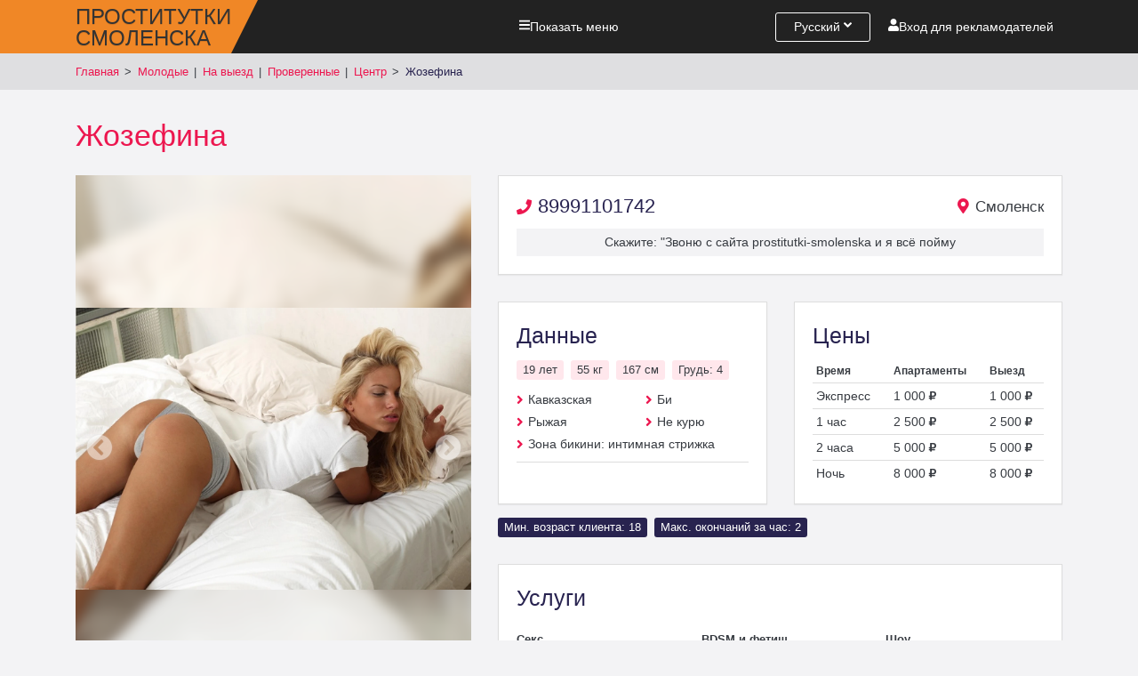

--- FILE ---
content_type: text/html; charset=UTF-8
request_url: https://prostitutki-smolenska.ru/zozefina12
body_size: 18120
content:
<!DOCTYPE html>
<html lang="ru">

<head>
    <meta charset="UTF-8">
    <meta http-equiv="X-UA-Compatible" content="IE=edge">
    <meta name="viewport" content="width=device-width, initial-scale=1">
    <title>Проститутка Жозефина в Смоленске, номер 89991101742</title>
    <meta name="description" content="Настоящая проститутка Жозефина из . Основные данные: вес 55 кг., рост 167 см., возраст 19 лет, 4 размер груди, Кавказская, Рыжая. Подробности и фото в анкете.">
    <meta name="keywords" content="">
    
    
    <link rel="preload" as="style" href="https://prostitutki-smolenska.ru/build/assets/profile-64fe66d3.css" /><link rel="stylesheet" href="https://prostitutki-smolenska.ru/build/assets/profile-64fe66d3.css" />
    <link rel="apple-touch-icon" sizes="120x120" href="/apple-touch-icon.png">
    <link rel="icon" type="image/png" sizes="32x32" href="/favicon-32x32.png">
    <link rel="icon" type="image/png" sizes="16x16" href="/favicon-16x16.png">
    <link rel="manifest" href="/site.webmanifest">
    <link rel="mask-icon" href="/safari-pinned-tab.svg" color="#f08726">
    <meta name="msapplication-TileColor" content="#da532c">
    <meta name="theme-color" content="#ffffff">
    <meta name="theme-color" content="#f8104d">
    <meta name="csrf-token" content="6KxXbC271wJwyD0L1uEJbvMNRXf3rq7HSAfOmYGW">
    
    <link rel="canonical" href="https://prostitutki-smolenska.ru/zozefina12" />
    
        

    
</head>

<body>
    <header class="hd">
        <div class="container">
            <div class="row align-items-center justify-content-between">
                <div class="col-auto">
                    <div class="logo">
                        <a href="https://prostitutki-smolenska.ru" title="Проститутки Смоленска и индивидуалки - снять шлюху в городе">
                            <span class="text-logo">Проститутки<br><span>Смоленска</span></span>
                        </a>
                    </div>
                </div>                
                <div class="col-auto hd-menu-link d-none d-md-block">
                    <a href="#" onclick="fn.openMenu(); return false;"><svg xmlns="http://www.w3.org/2000/svg" height="1em" viewBox="0 0 448 512" class="fa-svg fa-svg__bars"><path d="M16 132h416c8.837 0 16-7.163 16-16V76c0-8.837-7.163-16-16-16H16C7.163 60 0 67.163 0 76v40c0 8.837 7.163 16 16 16zm0 160h416c8.837 0 16-7.163 16-16v-40c0-8.837-7.163-16-16-16H16c-8.837 0-16 7.163-16 16v40c0 8.837 7.163 16 16 16zm0 160h416c8.837 0 16-7.163 16-16v-40c0-8.837-7.163-16-16-16H16c-8.837 0-16 7.163-16 16v40c0 8.837 7.163 16 16 16z" fill="currentColor" /></svg><span class="mshow">Показать</span> <span class="mhide">Скрыть</span> меню</a>
                </div>
                <div class="col-auto hd-lang-link d-flex">
                    <div class="lang-dropdown-button">
                                                    <span class="d-md-none">Рус</span><span class="d-none d-md-inline-block">Русский</span>
                        
                        <svg xmlns="http://www.w3.org/2000/svg" height="1em" viewBox="0 0 320 512" class="fa-svg fa-svg__angle-down">
                            <path d="M143 352.3L7 216.3c-9.4-9.4-9.4-24.6 0-33.9l22.6-22.6c9.4-9.4 24.6-9.4 33.9 0l96.4 96.4 96.4-96.4c9.4-9.4 24.6-9.4 33.9 0l22.6 22.6c9.4 9.4 9.4 24.6 0 33.9l-136 136c-9.2 9.4-24.4 9.4-33.8 0z" fill="currentColor" />
                        </svg>

                        <div class="lang-dropdown-list">
                            <ul>
                                <li><a href="https://prostitutki-smolenska.ru/lang/ru">Русский</a></li>
                                <li><a href="https://prostitutki-smolenska.ru/lang/en">English</a></li>
                            </ul>
                        </div>                        
                    </div>
                </div>
                <div class="col-auto hd-user-link d-flex">
                                                                                            <a href="https://prostitutki-smolenska.ru/login">
                                <svg xmlns="http://www.w3.org/2000/svg" height="1em" viewBox="0 0 448 512" class="fa-svg fa-svg__user"><path d="M224 256c70.7 0 128-57.3 128-128S294.7 0 224 0 96 57.3 96 128s57.3 128 128 128zm89.6 32h-16.7c-22.2 10.2-46.9 16-72.9 16s-50.6-5.8-72.9-16h-16.7C60.2 288 0 348.2 0 422.4V464c0 26.5 21.5 48 48 48h352c26.5 0 48-21.5 48-48v-41.6c0-74.2-60.2-134.4-134.4-134.4z" fill="currentColor" /></svg><span class="d-none d-md-inline d-xl-none">Вход</span><span class="d-none d-xl-inline">Вход для рекламодателей</span>
                            </a>
                                                            </div>
                    <div class="col-auto d-lg-none">
        <div class="menu-mobile" onclick="fn.openMenu();"><svg xmlns="http://www.w3.org/2000/svg" height="1em" viewBox="0 0 448 512" class="fa-svg fa-svg__bars"><path d="M16 132h416c8.837 0 16-7.163 16-16V76c0-8.837-7.163-16-16-16H16C7.163 60 0 67.163 0 76v40c0 8.837 7.163 16 16 16zm0 160h416c8.837 0 16-7.163 16-16v-40c0-8.837-7.163-16-16-16H16c-8.837 0-16 7.163-16 16v40c0 8.837 7.163 16 16 16zm0 160h416c8.837 0 16-7.163 16-16v-40c0-8.837-7.163-16-16-16H16c-8.837 0-16 7.163-16 16v40c0 8.837 7.163 16 16 16z" fill="currentColor" /></svg></div>
    </div>
            </div>          
        </div>
    </header>
    <div class="breadcrumbs">
    <div class="container">
        <ul>
            <li class="b-home"><a href="/" title="Проститутки Смоленска и индивидуалки - снять шлюху в городе">Главная</a></li>
                            <li class="b-cat"><a href="https://prostitutki-smolenska.ru/molodye-prostitutki-anapy-18-23-let">Молодые</a></li> 
                            <li class="b-cat"><a href="https://prostitutki-smolenska.ru/prostitutki-anapy-s-vyezdom-putany-po-vyzovu">На выезд</a></li> 
                            <li class="b-cat"><a href="https://prostitutki-smolenska.ru/nastoiashhie-prostitutki-anapy-s-proverennymi-fotografiiami">Проверенные</a></li> 
                            <li class="b-cat"><a href="https://prostitutki-smolenska.ru/prostitutki-centra-anapy-prostitutki-centralnogo-raiona">Центр</a></li> 
                        <li class="b-item"><span>Жозефина </span></li>
        </ul>
    </div>
</div>
    
    <div class="filters-w"></div>
    
        
<section class="container" id="profileContainer">
    <h1>Жозефина</h1>

    <div class="row justify-content-end">
        <div class="col-12 col-lg-7 order-lg-2" id="itemMainInfo">
            <div class="block">
                <div class="row">
                    <div class="col-12 col-md-6">
                        <p class="item-phone">
                            <a href="tel:89991101742">
                                <i class="fas fa-phone"></i>89991101742 </a>
                        </p>
                        <p class="item-work-time-w">
                            
                        </p>
                    </div>
                    <div class="col-12 col-md-6">
                        <p class="item-district">
                            <span><i class="fas fa-map-marker-alt"></i>Смоленск</span>
                        </p>
                    </div>
                </div>
                <p class="item-phone-desk">Скажите: &quot;Звоню с сайта prostitutki-smolenska и я всё пойму</p>
            </div>
        </div>


        <div class="col-12 col-lg-5 order-lg-1 itemGallery">
                        <div id="itemGallery">
                                <ul>
                                        <li data-thumb="https://prostitutki-smolenska.ru/storage/images/webp/thumb-200x150/3d9c363e972abeade2b78486c77faa6748971518.jpg.webp">
                        <div style="background-image: url('https://prostitutki-smolenska.ru/storage/images/webp/big/3d9c363e972abeade2b78486c77faa6748971518.jpg.webp');"></div>
                        <img src="https://prostitutki-smolenska.ru/storage/images/webp/big/3d9c363e972abeade2b78486c77faa6748971518.jpg.webp" class="item-gallery-image">
                    </li>
                                        <li data-thumb="https://prostitutki-smolenska.ru/storage/images/webp/thumb-200x150/7c57233bf86c1cb3805d677cd1af9b8e3dfd1731.jpg.webp">
                        <div style="background-image: url('https://prostitutki-smolenska.ru/storage/images/webp/big/7c57233bf86c1cb3805d677cd1af9b8e3dfd1731.jpg.webp');"></div>
                        <img src="https://prostitutki-smolenska.ru/storage/images/webp/big/7c57233bf86c1cb3805d677cd1af9b8e3dfd1731.jpg.webp" class="item-gallery-image">
                    </li>
                                        <li data-thumb="https://prostitutki-smolenska.ru/storage/images/webp/thumb-200x150/343b658a665ae27216bd77993cf83516cd61a2aa.jpg.webp">
                        <div style="background-image: url('https://prostitutki-smolenska.ru/storage/images/webp/big/343b658a665ae27216bd77993cf83516cd61a2aa.jpg.webp');"></div>
                        <img src="https://prostitutki-smolenska.ru/storage/images/webp/big/343b658a665ae27216bd77993cf83516cd61a2aa.jpg.webp" class="item-gallery-image">
                    </li>
                                        <li data-thumb="https://prostitutki-smolenska.ru/storage/images/webp/thumb-200x150/1b56ed39f3b9aa79f9d22303a34917a6ac588255.jpg.webp">
                        <div style="background-image: url('https://prostitutki-smolenska.ru/storage/images/webp/big/1b56ed39f3b9aa79f9d22303a34917a6ac588255.jpg.webp');"></div>
                        <img src="https://prostitutki-smolenska.ru/storage/images/webp/big/1b56ed39f3b9aa79f9d22303a34917a6ac588255.jpg.webp" class="item-gallery-image">
                    </li>
                                        <li data-thumb="https://prostitutki-smolenska.ru/storage/images/webp/thumb-200x150/49935129f836a491124417ee8b0a8b6e0e769267.jpg.webp">
                        <div style="background-image: url('https://prostitutki-smolenska.ru/storage/images/webp/big/49935129f836a491124417ee8b0a8b6e0e769267.jpg.webp');"></div>
                        <img src="https://prostitutki-smolenska.ru/storage/images/webp/big/49935129f836a491124417ee8b0a8b6e0e769267.jpg.webp" class="item-gallery-image">
                    </li>
                                        <li data-thumb="https://prostitutki-smolenska.ru/storage/images/webp/thumb-200x150/fe75b9a741c538165b99a8d2a47ac6d93f4ce763.jpg.webp">
                        <div style="background-image: url('https://prostitutki-smolenska.ru/storage/images/webp/big/fe75b9a741c538165b99a8d2a47ac6d93f4ce763.jpg.webp');"></div>
                        <img src="https://prostitutki-smolenska.ru/storage/images/webp/big/fe75b9a741c538165b99a8d2a47ac6d93f4ce763.jpg.webp" class="item-gallery-image">
                    </li>
                                        <li data-thumb="https://prostitutki-smolenska.ru/storage/images/webp/thumb-200x150/658be9b5a2d44c46253f90109443e5f374a0b8d4.jpg.webp">
                        <div style="background-image: url('https://prostitutki-smolenska.ru/storage/images/webp/big/658be9b5a2d44c46253f90109443e5f374a0b8d4.jpg.webp');"></div>
                        <img src="https://prostitutki-smolenska.ru/storage/images/webp/big/658be9b5a2d44c46253f90109443e5f374a0b8d4.jpg.webp" class="item-gallery-image">
                    </li>
                                        <li data-thumb="https://prostitutki-smolenska.ru/storage/images/webp/thumb-200x150/08d62caad964658725efaad4713eb7839143fbb0.jpg.webp">
                        <div style="background-image: url('https://prostitutki-smolenska.ru/storage/images/webp/big/08d62caad964658725efaad4713eb7839143fbb0.jpg.webp');"></div>
                        <img src="https://prostitutki-smolenska.ru/storage/images/webp/big/08d62caad964658725efaad4713eb7839143fbb0.jpg.webp" class="item-gallery-image">
                    </li>
                                        <li data-thumb="https://prostitutki-smolenska.ru/storage/images/webp/thumb-200x150/2dd4e711906fbfa5e4a7e2a0d37c5283df4fa7a8.jpg.webp">
                        <div style="background-image: url('https://prostitutki-smolenska.ru/storage/images/webp/big/2dd4e711906fbfa5e4a7e2a0d37c5283df4fa7a8.jpg.webp');"></div>
                        <img src="https://prostitutki-smolenska.ru/storage/images/webp/big/2dd4e711906fbfa5e4a7e2a0d37c5283df4fa7a8.jpg.webp" class="item-gallery-image">
                    </li>
                                        <li data-thumb="https://prostitutki-smolenska.ru/storage/images/webp/thumb-200x150/616c32ab1ca083dec595afd2abde60030d561df9.jpg.webp">
                        <div style="background-image: url('https://prostitutki-smolenska.ru/storage/images/webp/big/616c32ab1ca083dec595afd2abde60030d561df9.jpg.webp');"></div>
                        <img src="https://prostitutki-smolenska.ru/storage/images/webp/big/616c32ab1ca083dec595afd2abde60030d561df9.jpg.webp" class="item-gallery-image">
                    </li>
                                        <li data-thumb="https://prostitutki-smolenska.ru/storage/images/webp/thumb-200x150/8434f50af5b0884cdfdd4b292ca4c0568352ff55.jpg.webp">
                        <div style="background-image: url('https://prostitutki-smolenska.ru/storage/images/webp/big/8434f50af5b0884cdfdd4b292ca4c0568352ff55.jpg.webp');"></div>
                        <img src="https://prostitutki-smolenska.ru/storage/images/webp/big/8434f50af5b0884cdfdd4b292ca4c0568352ff55.jpg.webp" class="item-gallery-image">
                    </li>
                                        <li data-thumb="https://prostitutki-smolenska.ru/storage/images/webp/thumb-200x150/1ab14afdc68661d4bc2f10f35c6bdba69a599924.jpg.webp">
                        <div style="background-image: url('https://prostitutki-smolenska.ru/storage/images/webp/big/1ab14afdc68661d4bc2f10f35c6bdba69a599924.jpg.webp');"></div>
                        <img src="https://prostitutki-smolenska.ru/storage/images/webp/big/1ab14afdc68661d4bc2f10f35c6bdba69a599924.jpg.webp" class="item-gallery-image">
                    </li>
                                        <li data-thumb="https://prostitutki-smolenska.ru/storage/images/webp/thumb-200x150/0652bbe41d93d9ced8276857d16402d54f45ab96.jpg.webp">
                        <div style="background-image: url('https://prostitutki-smolenska.ru/storage/images/webp/big/0652bbe41d93d9ced8276857d16402d54f45ab96.jpg.webp');"></div>
                        <img src="https://prostitutki-smolenska.ru/storage/images/webp/big/0652bbe41d93d9ced8276857d16402d54f45ab96.jpg.webp" class="item-gallery-image">
                    </li>
                                        <li data-thumb="https://prostitutki-smolenska.ru/storage/images/webp/thumb-200x150/bcf7c402a141cda9df823adca41fae2c5d094c32.jpeg.webp">
                        <div style="background-image: url('https://prostitutki-smolenska.ru/storage/images/webp/big/bcf7c402a141cda9df823adca41fae2c5d094c32.jpeg.webp');"></div>
                        <img src="https://prostitutki-smolenska.ru/storage/images/webp/big/bcf7c402a141cda9df823adca41fae2c5d094c32.jpeg.webp" class="item-gallery-image">
                    </li>
                                        <li data-thumb="https://prostitutki-smolenska.ru/storage/images/webp/thumb-200x150/6d0f1fffb2f1ef6681ac026e7b77b7651ea69544.jpg.webp">
                        <div style="background-image: url('https://prostitutki-smolenska.ru/storage/images/webp/big/6d0f1fffb2f1ef6681ac026e7b77b7651ea69544.jpg.webp');"></div>
                        <img src="https://prostitutki-smolenska.ru/storage/images/webp/big/6d0f1fffb2f1ef6681ac026e7b77b7651ea69544.jpg.webp" class="item-gallery-image">
                    </li>
                                        <li data-thumb="https://prostitutki-smolenska.ru/storage/images/webp/thumb-200x150/03db8da95aad3c0fcdb38bafffd47cd7eae8a2fe.jpeg.webp">
                        <div style="background-image: url('https://prostitutki-smolenska.ru/storage/images/webp/big/03db8da95aad3c0fcdb38bafffd47cd7eae8a2fe.jpeg.webp');"></div>
                        <img src="https://prostitutki-smolenska.ru/storage/images/webp/big/03db8da95aad3c0fcdb38bafffd47cd7eae8a2fe.jpeg.webp" class="item-gallery-image">
                    </li>
                                        <li data-thumb="https://prostitutki-smolenska.ru/storage/images/webp/thumb-200x150/0193ecc0da75757da4035686981f80f73c76505b.jpg.webp">
                        <div style="background-image: url('https://prostitutki-smolenska.ru/storage/images/webp/big/0193ecc0da75757da4035686981f80f73c76505b.jpg.webp');"></div>
                        <img src="https://prostitutki-smolenska.ru/storage/images/webp/big/0193ecc0da75757da4035686981f80f73c76505b.jpg.webp" class="item-gallery-image">
                    </li>
                                        <li data-thumb="https://prostitutki-smolenska.ru/storage/images/webp/thumb-200x150/5825e1d77a5bced145e393b6ca1f03eea2bd0db2.jpg.webp">
                        <div style="background-image: url('https://prostitutki-smolenska.ru/storage/images/webp/big/5825e1d77a5bced145e393b6ca1f03eea2bd0db2.jpg.webp');"></div>
                        <img src="https://prostitutki-smolenska.ru/storage/images/webp/big/5825e1d77a5bced145e393b6ca1f03eea2bd0db2.jpg.webp" class="item-gallery-image">
                    </li>
                                        <li data-thumb="https://prostitutki-smolenska.ru/storage/images/webp/thumb-200x150/0a06c51842b9ba03e385db0ac3a6bdd44233d93c.jpg.webp">
                        <div style="background-image: url('https://prostitutki-smolenska.ru/storage/images/webp/big/0a06c51842b9ba03e385db0ac3a6bdd44233d93c.jpg.webp');"></div>
                        <img src="https://prostitutki-smolenska.ru/storage/images/webp/big/0a06c51842b9ba03e385db0ac3a6bdd44233d93c.jpg.webp" class="item-gallery-image">
                    </li>
                                        <li data-thumb="https://prostitutki-smolenska.ru/storage/images/webp/thumb-200x150/b58fe4a92b7cbf10f91766f65fee3c56e0389809.jpg.webp">
                        <div style="background-image: url('https://prostitutki-smolenska.ru/storage/images/webp/big/b58fe4a92b7cbf10f91766f65fee3c56e0389809.jpg.webp');"></div>
                        <img src="https://prostitutki-smolenska.ru/storage/images/webp/big/b58fe4a92b7cbf10f91766f65fee3c56e0389809.jpg.webp" class="item-gallery-image">
                    </li>
                                        <li data-thumb="https://prostitutki-smolenska.ru/storage/images/webp/thumb-200x150/3c8bd60d4e891a2c2c1f06a3892b01efdfda8476.jpg.webp">
                        <div style="background-image: url('https://prostitutki-smolenska.ru/storage/images/webp/big/3c8bd60d4e891a2c2c1f06a3892b01efdfda8476.jpg.webp');"></div>
                        <img src="https://prostitutki-smolenska.ru/storage/images/webp/big/3c8bd60d4e891a2c2c1f06a3892b01efdfda8476.jpg.webp" class="item-gallery-image">
                    </li>
                                        <li data-thumb="https://prostitutki-smolenska.ru/storage/images/webp/thumb-200x150/00a046b2c24a7ff3844e0b8a82dd7b20193cd9f2.jpg.webp">
                        <div style="background-image: url('https://prostitutki-smolenska.ru/storage/images/webp/big/00a046b2c24a7ff3844e0b8a82dd7b20193cd9f2.jpg.webp');"></div>
                        <img src="https://prostitutki-smolenska.ru/storage/images/webp/big/00a046b2c24a7ff3844e0b8a82dd7b20193cd9f2.jpg.webp" class="item-gallery-image">
                    </li>
                                        <li data-thumb="https://prostitutki-smolenska.ru/storage/images/webp/thumb-200x150/847d65384323022158e6b3cd8c5960d32f5759b3.jpg.webp">
                        <div style="background-image: url('https://prostitutki-smolenska.ru/storage/images/webp/big/847d65384323022158e6b3cd8c5960d32f5759b3.jpg.webp');"></div>
                        <img src="https://prostitutki-smolenska.ru/storage/images/webp/big/847d65384323022158e6b3cd8c5960d32f5759b3.jpg.webp" class="item-gallery-image">
                    </li>
                                        <li data-thumb="https://prostitutki-smolenska.ru/storage/images/webp/thumb-200x150/JI0WrAouGelYhUOHBhMobftvnb11oCTw94bklWvC.jpg.webp">
                        <div style="background-image: url('https://prostitutki-smolenska.ru/storage/images/webp/big/JI0WrAouGelYhUOHBhMobftvnb11oCTw94bklWvC.jpg.webp');"></div>
                        <img src="https://prostitutki-smolenska.ru/storage/images/webp/big/JI0WrAouGelYhUOHBhMobftvnb11oCTw94bklWvC.jpg.webp" class="item-gallery-image">
                    </li>
                                        <li data-thumb="https://prostitutki-smolenska.ru/storage/images/webp/thumb-200x150/MfbWhVib7NpXbyYO550qnEQiBmzteb8Zt7CRlhIZ.png.webp">
                        <div style="background-image: url('https://prostitutki-smolenska.ru/storage/images/webp/big/MfbWhVib7NpXbyYO550qnEQiBmzteb8Zt7CRlhIZ.png.webp');"></div>
                        <img src="https://prostitutki-smolenska.ru/storage/images/webp/big/MfbWhVib7NpXbyYO550qnEQiBmzteb8Zt7CRlhIZ.png.webp" class="item-gallery-image">
                    </li>
                                    </ul>

                
            </div>
                    </div>

        <div class="col-12 col-lg-7 order-lg-3">
            <div class="row">
                <div class="col-md-6 order-md-1" id="itemData">
                    <div class="block item-data">
                        <h2>Данные</h2>
                        <p class="item-main-data">
                            <span class="important-information">19 лет</span>
                            <span class="important-information">55 кг</span>
                            <span class="important-information">167 см</span>
                            <span class="important-information">Грудь: 4</span>
                        </p>
                        <div class="row">
                            <div class="col-6">
                                <ul>
                                    <li>Кавказская</li>
                                    <li>Рыжая</li>
                                </ul>
                            </div>
                            <div class="col-6">
                                <ul>
                                    <li>Би</li>
                                    <li>Не курю</li>
                                </ul>
                            </div>
                        </div>
                        <ul>
                            <li>Зона бикини: интимная стрижка</li>
                        </ul>
                        <hr>
                        <ul>
                                                        
                                                        
                        </ul>
                    </div>
                </div>

                <div class="col-md-12 order-md-3 item-required">
                    <p class="important-information">Мин. возраст клиента: 18</p>
                    <p class="important-information">Макс. окончаний за час: 2</p>
                </div>

                <div class="col-md-6 order-md-2" id="itemPrice">
                    <div class="block block-item-price">
                        <h2>Цены</h2>
                        <table>
                            <tbody>
                                <tr>
                                    <th>Время</th>
                                    <th>Апартаменты</th>
                                    <th>Выезд</th>
                                </tr>
                                <tr>
                                    <td>Экспресс</td>
                                    <td>1 000 <i class="fas fa-ruble-sign"></i></td>
                                    <td>1 000 <i class="fas fa-ruble-sign"></i></td>
                                </tr>
                                <tr>
                                    <td>1 час</td>
                                    <td>2 500 <i class="fas fa-ruble-sign"></i></td>
                                    <td>2 500 <i class="fas fa-ruble-sign"></i></td>
                                </tr>
                                <tr>
                                    <td>2 часа</td>
                                    <td>5 000 <i class="fas fa-ruble-sign"></i></td>
                                    <td>5 000 <i class="fas fa-ruble-sign"></i></td>
                                </tr>
                                <tr>
                                    <td>Ночь</td>
                                    <td>8 000 <i class="fas fa-ruble-sign"></i></td>
                                    <td>8 000 <i class="fas fa-ruble-sign"></i></td>
                                </tr>
                            </tbody>
                        </table>
                        
                    </div>
                </div>
            </div>
        </div>

                

        <div class="col-12 col-lg-7 order-lg-3" id="itemService">
            <div class="block">
                <h2>Услуги</h2>
                <div class="row item-service">
                    <div class="col-md-4">
                                                <p class="item-service-title">Секс</p>
                        <ul>
                                                                                                                            <li class="service-active">
                                    <i class="fas fa-check"></i>Классический
                                                                            <span>не указана</span>
                                                                    </li>
                                                                                                                                                             <li class="service-active">
                                    <i class="fas fa-check"></i>Анальный
                                                                            <span>не указана</span>
                                                                    </li>
                                                                                                                                                             <li class="service-active">
                                    <i class="fas fa-check"></i>Лесбийский
                                                                            <span>не указана</span>
                                                                    </li>
                                                                                                                             <li class="d-none d-md-block">
                                    <i class="fas fa-times"></i>Групповой (МЖМ) 
                                </li>
                                                                                                                                                            <li class="service-active">
                                    <i class="fas fa-check"></i>Групповой (ЖМЖ)
                                                                            <span>не указана</span>
                                                                    </li>
                                                                                                                             <li class="d-none d-md-block">
                                    <i class="fas fa-times"></i>С игрушками 
                                </li>
                                                                                                                            <li class="d-none d-md-block">
                                    <i class="fas fa-times"></i>В авто 
                                </li>
                                                                                        
                        </ul>
                                                                        <p class="item-service-title">Ласки клиенту</p>
                        <ul>
                                                                                            <li class="d-none d-md-block">
                                    <i class="fas fa-times"></i>Минет в презервативе 
                                </li>
                                                                                                                            <li class="d-none d-md-block">
                                    <i class="fas fa-times"></i>Минет без презерватива 
                                </li>
                                                                                                                            <li class="d-none d-md-block">
                                    <i class="fas fa-times"></i>Глубокий минет 
                                </li>
                                                                                                                            <li class="d-none d-md-block">
                                    <i class="fas fa-times"></i>Минет в авто 
                                </li>
                                                                                                                            <li class="d-none d-md-block">
                                    <i class="fas fa-times"></i>Анилингус 
                                </li>
                                                                                                                            <li class="d-none d-md-block">
                                    <i class="fas fa-times"></i>Фистинг 
                                </li>
                                                                                                                            <li class="d-none d-md-block">
                                    <i class="fas fa-times"></i>Поцелуи 
                                </li>
                                                                                        
                        </ul>
                                                                        <p class="item-service-title">Ласки путане</p>
                        <ul>
                                                                                            <li class="d-none d-md-block">
                                    <i class="fas fa-times"></i>Куннилингус 
                                </li>
                                                                                                                            <li class="d-none d-md-block">
                                    <i class="fas fa-times"></i>Анилингус 
                                </li>
                                                                                                                            <li class="d-none d-md-block">
                                    <i class="fas fa-times"></i>Фистинг анальный 
                                </li>
                                                                                                                            <li class="d-none d-md-block">
                                    <i class="fas fa-times"></i>Фистинг вагинальный 
                                </li>
                                                                                        
                        </ul>
                                                                        <p class="item-service-title">Окончание</p>
                        <ul>
                                                                                            <li class="d-none d-md-block">
                                    <i class="fas fa-times"></i>В рот 
                                </li>
                                                                                                                            <li class="d-none d-md-block">
                                    <i class="fas fa-times"></i>На грудь 
                                </li>
                                                                                                                            <li class="d-none d-md-block">
                                    <i class="fas fa-times"></i>На лицо 
                                </li>
                                                                                        
                        </ul>
                                            </div>
                    <div class="col-md-4">
                                                                        <p class="item-service-title">BDSM и фетиш</p>
                        <ul>
                                                                                                                            <li class="service-active">
                                    <i class="fas fa-check"></i>Лёгкая доминация
                                                                            <span>не указана</span>
                                                                    </li>
                                                                                                                                                             <li class="service-active">
                                    <i class="fas fa-check"></i>Госпожа
                                                                            <span>не указана</span>
                                                                    </li>
                                                                                                                                                             <li class="service-active">
                                    <i class="fas fa-check"></i>Порка
                                                                            <span>не указана</span>
                                                                    </li>
                                                                                                                             <li class="d-none d-md-block">
                                    <i class="fas fa-times"></i>Трамплинг 
                                </li>
                                                                                                                                                            <li class="service-active">
                                    <i class="fas fa-check"></i>Фейсситтинг
                                                                            <span>не указана</span>
                                                                    </li>
                                                                                                                                                             <li class="service-active">
                                    <i class="fas fa-check"></i>Страпон
                                                                            <span>не указана</span>
                                                                    </li>
                                                                                                                                                             <li class="service-active">
                                    <i class="fas fa-check"></i>Бондаж
                                                                            <span class="is-price">+1200</span>
                                                                    </li>
                                                                                                                                                             <li class="service-active">
                                    <i class="fas fa-check"></i>Рабыня
                                                                            <span>не указана</span>
                                                                    </li>
                                                                                                                             <li class="d-none d-md-block">
                                    <i class="fas fa-times"></i>Ролевые игры 
                                </li>
                                                                                                                            <li class="d-none d-md-block">
                                    <i class="fas fa-times"></i>Фут-фетиш 
                                </li>
                                                                                                                            <li class="d-none d-md-block">
                                    <i class="fas fa-times"></i>Зол. дождь выдача 
                                </li>
                                                                                                                            <li class="d-none d-md-block">
                                    <i class="fas fa-times"></i>Зол. дождь прием 
                                </li>
                                                                                                                            <li class="d-none d-md-block">
                                    <i class="fas fa-times"></i>Копро выдача 
                                </li>
                                                                                                                            <li class="d-none d-md-block">
                                    <i class="fas fa-times"></i>Копро прием 
                                </li>
                                                                                                                            <li class="d-none d-md-block">
                                    <i class="fas fa-times"></i>Клизма 
                                </li>
                                                                                        
                        </ul>
                                                                        <p class="item-service-title">Эротический массаж</p>
                        <ul>
                                                                                            <li class="d-none d-md-block">
                                    <i class="fas fa-times"></i>Расслабляющий 
                                </li>
                                                                                                                            <li class="d-none d-md-block">
                                    <i class="fas fa-times"></i>Профессиональный 
                                </li>
                                                                                                                            <li class="d-none d-md-block">
                                    <i class="fas fa-times"></i>Массаж телом 
                                </li>
                                                                                                                            <li class="d-none d-md-block">
                                    <i class="fas fa-times"></i>Массаж лингама (члена) 
                                </li>
                                                                                                                            <li class="d-none d-md-block">
                                    <i class="fas fa-times"></i>В четыре руки 
                                </li>
                                                                                                                            <li class="d-none d-md-block">
                                    <i class="fas fa-times"></i>Урологический 
                                </li>
                                                                                        
                        </ul>
                                            </div>
                    <div class="col-md-4">
                                                                        <p class="item-service-title">Шоу</p>
                        <ul>
                                                                                            <li class="d-none d-md-block">
                                    <i class="fas fa-times"></i>Стриптиз профи 
                                </li>
                                                                                                                            <li class="d-none d-md-block">
                                    <i class="fas fa-times"></i>Стриптиз любительский 
                                </li>
                                                                                                                            <li class="d-none d-md-block">
                                    <i class="fas fa-times"></i>Танец живота 
                                </li>
                                                                                                                            <li class="d-none d-md-block">
                                    <i class="fas fa-times"></i>Тверк 
                                </li>
                                                                                                                            <li class="d-none d-md-block">
                                    <i class="fas fa-times"></i>Лесби-шоу 
                                </li>
                                                                                        
                        </ul>
                                                                        <p class="item-service-title">Вирт</p>
                        <ul>
                                                                                            <li class="d-none d-md-block">
                                    <i class="fas fa-times"></i>Секс чат 
                                </li>
                                                                                                                            <li class="d-none d-md-block">
                                    <i class="fas fa-times"></i>Секс по телефону 
                                </li>
                                                                                                                            <li class="d-none d-md-block">
                                    <i class="fas fa-times"></i>Секс по видео 
                                </li>
                                                                                                                            <li class="d-none d-md-block">
                                    <i class="fas fa-times"></i>Отправка фото/видео 
                                </li>
                                                                                        
                        </ul>
                                                                        <p class="item-service-title">Могу позвать</p>
                        <ul>
                                                                                            <li class="d-none d-md-block">
                                    <i class="fas fa-times"></i>Подругу 
                                </li>
                                                                                                                            <li class="d-none d-md-block">
                                    <i class="fas fa-times"></i>Друга 
                                </li>
                                                                                        
                        </ul>
                                                                        <p class="item-service-title">Дополнительно</p>
                        <ul>
                                                                                            <li class="d-none d-md-block">
                                    <i class="fas fa-times"></i>Эскорт 
                                </li>
                                                                                                                            <li class="d-none d-md-block">
                                    <i class="fas fa-times"></i>Фотосъёмка 
                                </li>
                                                                                                                            <li class="d-none d-md-block">
                                    <i class="fas fa-times"></i>Сквирт 
                                </li>
                                                                                        
                        </ul>
                                                                        
                    </div>
                </div>
                <p class="item-service-prompt"><span>не указана</span> - это означает, что девушка указала эту услугу, но не указала требуется ли доплата за нее.</p>
            </div>
        </div>

        

        <div class="col-12 col-lg-7 order-lg-3" id="yamap-w">
            <div class="block">
                <h2>Карта</h2>
                <div id="item-map"></div>
            </div>
        </div>


        <div class="col-12 order-lg-3">
            <h2>Девушки из этого же района</h2>
            <div class="row item-p-row">

                <div class="col-12 col-md-6 col-lg-4">
    <div class="item-p ">
        <div class="item-p-h">
            <a href="https://prostitutki-smolenska.ru/mariana1" class="item-p-n" target="_blank">Марьяна</a>
            <div class="item-p-h-icons">
                <i class="fas fa-car item-p-h-loc"></i>                    
                <i class="fas fa-home item-p-h-loc"></i> 
                <span class="item-p-r-count"><span>0</span><i class="fas fa-comment"></i></span>
            </div>
        </div>
        <div class="item-p-left">
            <a href="https://prostitutki-smolenska.ru/mariana1" target="_blank">

                
                    <img data-src="https://prostitutki-smolenska.ru/storage/images/webp/thumb-170x258/bDUtbJKqpR8FxxVGLQsOvr57hP5wH7tlmhU0WfjG.jpg.webp" width="170" height="258" alt="Проститутка Марьяна" class="lazyload">
                
                
                                
                <span class="item-p-p-count"><span>4</span><i class="fas fa-camera"></i></span>

            </a>
        </div>
        <div class="item-p-right">   
                            <span class="item-p-district"><i class="fas fa-map-marker-alt"></i>Смоленск</span>
                    
            
            <a href="tel:города" class="item-p-phone">
                <i class="fas fa-phone"></i>города</a>
            
                        <span class="item-p-w-t"><i class="fas fa-clock"></i> Круглосуточно</span>
                    
            <div class="qr-code">
                <?xml version="1.0" encoding="UTF-8"?>
<svg xmlns="http://www.w3.org/2000/svg" version="1.1" width="100" height="100" viewBox="0 0 100 100"><rect x="0" y="0" width="100" height="100" fill="#ffffff"/><g transform="scale(3.448)"><g transform="translate(0,0)"><path fill-rule="evenodd" d="M8 0L8 1L11 1L11 3L10 3L10 2L9 2L9 3L10 3L10 5L9 5L9 6L8 6L8 8L9 8L9 9L10 9L10 10L8 10L8 9L7 9L7 8L6 8L6 9L7 9L7 10L6 10L6 11L5 11L5 8L3 8L3 9L2 9L2 8L0 8L0 12L1 12L1 13L0 13L0 14L1 14L1 13L4 13L4 12L2 12L2 11L5 11L5 14L3 14L3 15L0 15L0 21L2 21L2 20L3 20L3 21L4 21L4 20L3 20L3 19L4 19L4 18L5 18L5 19L9 19L9 18L8 18L8 17L7 17L7 16L6 16L6 17L1 17L1 16L3 16L3 15L4 15L4 16L5 16L5 14L6 14L6 15L7 15L7 14L6 14L6 13L8 13L8 14L9 14L9 13L10 13L10 14L11 14L11 12L9 12L9 11L10 11L10 10L11 10L11 9L10 9L10 7L11 7L11 6L12 6L12 9L13 9L13 10L12 10L12 11L14 11L14 10L15 10L15 11L17 11L17 12L16 12L16 13L12 13L12 14L13 14L13 15L12 15L12 16L11 16L11 15L10 15L10 16L11 16L11 18L10 18L10 19L11 19L11 20L10 20L10 22L9 22L9 21L8 21L8 22L9 22L9 24L8 24L8 26L9 26L9 24L11 24L11 25L10 25L10 28L12 28L12 27L14 27L14 26L15 26L15 28L14 28L14 29L15 29L15 28L16 28L16 27L17 27L17 25L16 25L16 24L18 24L18 23L19 23L19 25L18 25L18 27L19 27L19 28L18 28L18 29L21 29L21 28L23 28L23 29L26 29L26 28L27 28L27 27L28 27L28 28L29 28L29 25L28 25L28 24L29 24L29 23L27 23L27 25L28 25L28 26L26 26L26 27L25 27L25 26L24 26L24 25L26 25L26 24L25 24L25 23L26 23L26 21L28 21L28 20L27 20L27 19L26 19L26 18L28 18L28 19L29 19L29 18L28 18L28 17L26 17L26 16L27 16L27 14L28 14L28 16L29 16L29 11L28 11L28 13L23 13L23 12L26 12L26 11L27 11L27 10L28 10L28 9L29 9L29 8L28 8L28 9L26 9L26 11L22 11L22 14L21 14L21 11L20 11L20 14L19 14L19 13L17 13L17 12L18 12L18 10L20 10L20 9L21 9L21 10L22 10L22 9L23 9L23 10L25 10L25 9L23 9L23 8L22 8L22 9L21 9L21 5L20 5L20 4L21 4L21 2L20 2L20 1L19 1L19 0L18 0L18 1L17 1L17 2L16 2L16 3L17 3L17 4L16 4L16 5L17 5L17 6L16 6L16 7L17 7L17 6L18 6L18 8L14 8L14 7L15 7L15 6L14 6L14 7L13 7L13 6L12 6L12 5L13 5L13 4L14 4L14 5L15 5L15 4L14 4L14 3L15 3L15 0L14 0L14 1L12 1L12 0ZM18 1L18 2L17 2L17 3L18 3L18 4L17 4L17 5L18 5L18 6L19 6L19 8L18 8L18 9L16 9L16 10L18 10L18 9L19 9L19 8L20 8L20 5L18 5L18 4L19 4L19 1ZM12 2L12 4L13 4L13 2ZM10 5L10 6L9 6L9 7L10 7L10 6L11 6L11 5ZM13 8L13 9L14 9L14 8ZM1 10L1 11L2 11L2 10ZM6 11L6 12L7 12L7 11ZM14 14L14 15L13 15L13 16L15 16L15 17L18 17L18 18L16 18L16 19L14 19L14 21L15 21L15 20L16 20L16 23L18 23L18 22L17 22L17 20L18 20L18 21L19 21L19 22L20 22L20 19L21 19L21 20L24 20L24 19L25 19L25 18L26 18L26 17L25 17L25 16L26 16L26 14L24 14L24 17L23 17L23 16L21 16L21 17L22 17L22 18L20 18L20 19L18 19L18 18L19 18L19 16L20 16L20 15L19 15L19 14L18 14L18 15L17 15L17 14L16 14L16 16L15 16L15 14ZM22 14L22 15L23 15L23 14ZM8 15L8 16L9 16L9 15ZM18 15L18 16L19 16L19 15ZM6 17L6 18L7 18L7 17ZM12 17L12 18L11 18L11 19L12 19L12 21L11 21L11 22L10 22L10 23L11 23L11 22L12 22L12 23L13 23L13 22L12 22L12 21L13 21L13 19L12 19L12 18L14 18L14 17ZM24 17L24 18L22 18L22 19L24 19L24 18L25 18L25 17ZM16 19L16 20L17 20L17 19ZM5 20L5 21L7 21L7 20ZM21 21L21 24L24 24L24 21ZM14 22L14 25L15 25L15 22ZM22 22L22 23L23 23L23 22ZM11 25L11 26L13 26L13 25ZM22 25L22 26L19 26L19 27L20 27L20 28L21 28L21 27L23 27L23 28L24 28L24 27L23 27L23 25ZM8 27L8 29L9 29L9 27ZM0 0L0 7L7 7L7 0ZM1 1L1 6L6 6L6 1ZM2 2L2 5L5 5L5 2ZM22 0L22 7L29 7L29 0ZM23 1L23 6L28 6L28 1ZM24 2L24 5L27 5L27 2ZM0 22L0 29L7 29L7 22ZM1 23L1 28L6 28L6 23ZM2 24L2 27L5 27L5 24Z" fill="#000000"/></g></g></svg>

            </div>
            
            <div class="item-p-info">
                <span>27 лет</span>
                <span>56 кг</span>
                <span>170 см</span>
                <span>Грудь: 3</span>
            </div>
            <ul>
                <li><span>Экспресс</span> <span>—</span></li>
                <li><span>1 час</span> <span>2500</span></li>
                <li><span>2 часа</span> <span>5000</span></li>
                <li><span>Ночь</span> <span>18000</span></li>
            </ul>
        </div>                        
                                
    </div>
</div><div class="col-12 col-md-6 col-lg-4">
    <div class="item-p ">
        <div class="item-p-h">
            <a href="https://prostitutki-smolenska.ru/olga1" class="item-p-n" target="_blank">Ольга</a>
            <div class="item-p-h-icons">
                                   
                <i class="fas fa-home item-p-h-loc"></i> 
                <span class="item-p-r-count"><span>0</span><i class="fas fa-comment"></i></span>
            </div>
        </div>
        <div class="item-p-left">
            <a href="https://prostitutki-smolenska.ru/olga1" target="_blank">

                
                    <img data-src="https://prostitutki-smolenska.ru/storage/images/webp/thumb-170x258/quIzgUKsGwlAcEh4o2LkgNUVKYOeIFxKwtfMgwGG.jpg.webp" width="170" height="258" alt="Проститутка Ольга" class="lazyload">
                
                
                                
                <span class="item-p-p-count"><span>3</span><i class="fas fa-camera"></i></span>

            </a>
        </div>
        <div class="item-p-right">   
                            <span class="item-p-district"><i class="fas fa-map-marker-alt"></i>Смоленск</span>
                    
            
            <a href="tel:проститутка недорого" class="item-p-phone">
                <i class="fas fa-phone"></i>проститутка недорого</a>
            
                        <span class="item-p-w-t"><i class="fas fa-clock"></i> Круглосуточно</span>
                    
            <div class="qr-code">
                <?xml version="1.0" encoding="UTF-8"?>
<svg xmlns="http://www.w3.org/2000/svg" version="1.1" width="100" height="100" viewBox="0 0 100 100"><rect x="0" y="0" width="100" height="100" fill="#ffffff"/><g transform="scale(3.448)"><g transform="translate(0,0)"><path fill-rule="evenodd" d="M8 0L8 1L9 1L9 2L8 2L8 5L9 5L9 4L11 4L11 5L10 5L10 10L9 10L9 8L8 8L8 9L7 9L7 8L6 8L6 9L7 9L7 10L5 10L5 9L4 9L4 8L0 8L0 11L1 11L1 10L5 10L5 11L4 11L4 12L3 12L3 11L2 11L2 12L1 12L1 13L5 13L5 15L4 15L4 14L1 14L1 16L0 16L0 17L1 17L1 16L3 16L3 19L2 19L2 20L1 20L1 21L4 21L4 19L5 19L5 21L7 21L7 20L6 20L6 19L7 19L7 18L5 18L5 17L4 17L4 16L6 16L6 17L9 17L9 18L8 18L8 19L9 19L9 20L8 20L8 22L9 22L9 25L8 25L8 29L9 29L9 28L10 28L10 27L9 27L9 25L10 25L10 26L12 26L12 28L11 28L11 29L12 29L12 28L14 28L14 27L15 27L15 26L16 26L16 28L15 28L15 29L16 29L16 28L17 28L17 26L18 26L18 24L19 24L19 23L20 23L20 26L21 26L21 27L19 27L19 29L22 29L22 28L21 28L21 27L22 27L22 25L24 25L24 26L23 26L23 27L24 27L24 28L23 28L23 29L24 29L24 28L25 28L25 29L26 29L26 27L27 27L27 29L28 29L28 27L29 27L29 25L28 25L28 27L27 27L27 26L26 26L26 25L27 25L27 24L26 24L26 22L27 22L27 23L28 23L28 22L29 22L29 21L27 21L27 18L28 18L28 15L29 15L29 13L27 13L27 12L25 12L25 13L26 13L26 15L27 15L27 17L26 17L26 16L24 16L24 15L25 15L25 14L23 14L23 13L24 13L24 12L23 12L23 11L22 11L22 10L24 10L24 11L25 11L25 9L27 9L27 8L24 8L24 9L22 9L22 8L21 8L21 5L20 5L20 3L21 3L21 2L19 2L19 1L21 1L21 0L16 0L16 2L15 2L15 1L14 1L14 2L13 2L13 0L12 0L12 1L11 1L11 0L10 0L10 1L9 1L9 0ZM17 1L17 2L16 2L16 4L17 4L17 7L18 7L18 8L19 8L19 7L20 7L20 6L19 6L19 7L18 7L18 5L19 5L19 3L18 3L18 1ZM11 2L11 4L12 4L12 3L13 3L13 2ZM14 3L14 4L13 4L13 5L12 5L12 6L11 6L11 8L12 8L12 6L13 6L13 8L14 8L14 11L11 11L11 13L9 13L9 11L6 11L6 12L5 12L5 13L6 13L6 14L7 14L7 13L6 13L6 12L8 12L8 14L9 14L9 15L8 15L8 16L10 16L10 15L11 15L11 13L12 13L12 12L13 12L13 14L12 14L12 16L11 16L11 17L10 17L10 18L9 18L9 19L10 19L10 21L11 21L11 23L14 23L14 22L15 22L15 23L17 23L17 24L18 24L18 23L19 23L19 22L20 22L20 20L19 20L19 22L16 22L16 21L17 21L17 20L16 20L16 19L15 19L15 21L13 21L13 18L14 18L14 15L15 15L15 16L16 16L16 17L17 17L17 18L18 18L18 15L17 15L17 14L19 14L19 12L18 12L18 11L16 11L16 9L15 9L15 8L16 8L16 5L15 5L15 3ZM17 3L17 4L18 4L18 3ZM13 5L13 6L14 6L14 7L15 7L15 6L14 6L14 5ZM8 6L8 7L9 7L9 6ZM28 8L28 10L26 10L26 11L28 11L28 12L29 12L29 11L28 11L28 10L29 10L29 8ZM11 9L11 10L12 10L12 9ZM17 9L17 10L18 10L18 9ZM21 9L21 10L19 10L19 11L21 11L21 12L20 12L20 13L21 13L21 15L19 15L19 16L22 16L22 18L21 18L21 20L23 20L23 19L24 19L24 20L26 20L26 18L25 18L25 17L24 17L24 18L23 18L23 14L22 14L22 13L23 13L23 12L22 12L22 11L21 11L21 10L22 10L22 9ZM15 11L15 12L14 12L14 14L13 14L13 15L14 15L14 14L17 14L17 13L18 13L18 12L17 12L17 13L15 13L15 12L16 12L16 11ZM6 15L6 16L7 16L7 15ZM16 15L16 16L17 16L17 15ZM12 16L12 17L13 17L13 16ZM19 17L19 19L20 19L20 17ZM0 18L0 19L1 19L1 18ZM11 19L11 20L12 20L12 19ZM21 21L21 24L24 24L24 21ZM22 22L22 23L23 23L23 22ZM12 24L12 26L13 26L13 27L14 27L14 26L15 26L15 24ZM25 24L25 25L26 25L26 24ZM13 25L13 26L14 26L14 25ZM24 26L24 27L26 27L26 26ZM0 0L0 7L7 7L7 0ZM1 1L1 6L6 6L6 1ZM2 2L2 5L5 5L5 2ZM22 0L22 7L29 7L29 0ZM23 1L23 6L28 6L28 1ZM24 2L24 5L27 5L27 2ZM0 22L0 29L7 29L7 22ZM1 23L1 28L6 28L6 23ZM2 24L2 27L5 27L5 24Z" fill="#000000"/></g></g></svg>

            </div>
            
            <div class="item-p-info">
                <span>20 лет</span>
                <span>57 кг</span>
                <span>168 см</span>
                <span>Грудь: 3</span>
            </div>
            <ul>
                <li><span>Экспресс</span> <span>1450</span></li>
                <li><span>1 час</span> <span>—</span></li>
                <li><span>2 часа</span> <span>6000</span></li>
                <li><span>Ночь</span> <span>22000</span></li>
            </ul>
        </div>                        
                                
    </div>
</div><div class="col-12 col-md-6 col-lg-4">
    <div class="item-p ">
        <div class="item-p-h">
            <a href="https://prostitutki-smolenska.ru/roksana1" class="item-p-n" target="_blank">Роксана</a>
            <div class="item-p-h-icons">
                                   
                <i class="fas fa-home item-p-h-loc"></i> 
                <span class="item-p-r-count"><span>0</span><i class="fas fa-comment"></i></span>
            </div>
        </div>
        <div class="item-p-left">
            <a href="https://prostitutki-smolenska.ru/roksana1" target="_blank">

                
                    <img data-src="https://prostitutki-smolenska.ru/storage/images/webp/thumb-170x258/BhkypnHzJ0SNW1aQ4zysGS8lKGZVacAF2EObZJ9E.jpg.webp" width="170" height="258" alt="Проститутка Роксана" class="lazyload">
                
                
                                
                <span class="item-p-p-count"><span>4</span><i class="fas fa-camera"></i></span>

            </a>
        </div>
        <div class="item-p-right">   
                            <span class="item-p-district"><i class="fas fa-map-marker-alt"></i>Смоленск</span>
                    
            
            <a href="tel:центральный" class="item-p-phone">
                <i class="fas fa-phone"></i>центральный</a>
            
                                            <span class="item-p-w-t"><i class="fas fa-clock"></i>С 16:00 до 17:00</span>
                            
                    
            <div class="qr-code">
                <?xml version="1.0" encoding="UTF-8"?>
<svg xmlns="http://www.w3.org/2000/svg" version="1.1" width="100" height="100" viewBox="0 0 100 100"><rect x="0" y="0" width="100" height="100" fill="#ffffff"/><g transform="scale(3.448)"><g transform="translate(0,0)"><path fill-rule="evenodd" d="M9 0L9 1L8 1L8 2L9 2L9 3L8 3L8 4L10 4L10 7L11 7L11 4L12 4L12 5L13 5L13 4L15 4L15 2L18 2L18 1L20 1L20 3L19 3L19 4L18 4L18 3L17 3L17 4L16 4L16 5L15 5L15 6L14 6L14 8L13 8L13 6L12 6L12 9L13 9L13 10L11 10L11 11L10 11L10 9L11 9L11 8L6 8L6 9L7 9L7 10L6 10L6 11L7 11L7 12L4 12L4 13L3 13L3 12L2 12L2 13L0 13L0 14L1 14L1 17L0 17L0 21L1 21L1 17L2 17L2 15L3 15L3 17L4 17L4 19L2 19L2 21L3 21L3 20L4 20L4 19L5 19L5 20L6 20L6 21L7 21L7 20L9 20L9 21L8 21L8 23L9 23L9 24L8 24L8 29L9 29L9 26L11 26L11 28L10 28L10 29L12 29L12 27L13 27L13 26L11 26L11 23L9 23L9 21L10 21L10 20L11 20L11 21L12 21L12 22L13 22L13 23L12 23L12 25L13 25L13 24L14 24L14 25L16 25L16 26L15 26L15 27L14 27L14 28L15 28L15 27L16 27L16 28L17 28L17 29L20 29L20 28L21 28L21 27L20 27L20 26L19 26L19 25L18 25L18 24L14 24L14 23L16 23L16 22L17 22L17 23L19 23L19 24L20 24L20 25L23 25L23 26L22 26L22 27L24 27L24 29L27 29L27 28L28 28L28 26L29 26L29 24L26 24L26 25L25 25L25 23L27 23L27 22L29 22L29 20L28 20L28 19L27 19L27 16L28 16L28 15L27 15L27 14L25 14L25 13L27 13L27 12L28 12L28 11L27 11L27 12L26 12L26 11L24 11L24 10L25 10L25 9L26 9L26 8L25 8L25 9L24 9L24 8L23 8L23 9L22 9L22 8L20 8L20 7L21 7L21 4L20 4L20 3L21 3L21 0L16 0L16 1L15 1L15 0L14 0L14 1L11 1L11 2L10 2L10 0ZM14 1L14 2L12 2L12 4L13 4L13 3L14 3L14 2L15 2L15 1ZM10 3L10 4L11 4L11 3ZM8 5L8 7L9 7L9 5ZM17 5L17 8L16 8L16 6L15 6L15 9L14 9L14 10L16 10L16 11L12 11L12 13L11 13L11 12L10 12L10 13L11 13L11 16L7 16L7 15L6 15L6 16L5 16L5 14L8 14L8 13L9 13L9 12L7 12L7 13L5 13L5 14L3 14L3 13L2 13L2 14L3 14L3 15L4 15L4 16L5 16L5 17L6 17L6 18L7 18L7 19L6 19L6 20L7 20L7 19L8 19L8 18L7 18L7 17L9 17L9 19L11 19L11 18L13 18L13 19L12 19L12 21L14 21L14 22L16 22L16 21L15 21L15 20L14 20L14 19L15 19L15 18L19 18L19 19L17 19L17 20L18 20L18 21L19 21L19 22L20 22L20 21L19 21L19 19L20 19L20 20L21 20L21 19L22 19L22 20L24 20L24 19L25 19L25 21L26 21L26 20L27 20L27 19L26 19L26 17L25 17L25 16L27 16L27 15L25 15L25 14L24 14L24 16L23 16L23 15L20 15L20 14L21 14L21 13L23 13L23 12L24 12L24 13L25 13L25 12L24 12L24 11L23 11L23 10L22 10L22 9L21 9L21 11L22 11L22 12L20 12L20 10L18 10L18 9L20 9L20 8L18 8L18 6L19 6L19 7L20 7L20 5ZM0 8L0 9L1 9L1 11L2 11L2 10L3 10L3 11L4 11L4 10L5 10L5 8ZM17 8L17 9L16 9L16 10L17 10L17 9L18 9L18 8ZM27 8L27 9L28 9L28 10L29 10L29 9L28 9L28 8ZM3 9L3 10L4 10L4 9ZM8 9L8 11L9 11L9 9ZM13 12L13 13L12 13L12 14L13 14L13 13L16 13L16 14L15 14L15 15L14 15L14 16L13 16L13 15L12 15L12 17L14 17L14 18L15 18L15 17L14 17L14 16L15 16L15 15L16 15L16 16L17 16L17 17L18 17L18 16L19 16L19 18L20 18L20 19L21 19L21 17L20 17L20 16L19 16L19 15L18 15L18 14L20 14L20 12L19 12L19 13L18 13L18 12ZM28 13L28 14L29 14L29 13ZM9 14L9 15L10 15L10 14ZM17 15L17 16L18 16L18 15ZM6 16L6 17L7 17L7 16ZM10 17L10 18L11 18L11 17ZM22 17L22 18L25 18L25 17ZM28 17L28 18L29 18L29 17ZM21 21L21 24L24 24L24 21ZM22 22L22 23L23 23L23 22ZM9 24L9 25L10 25L10 24ZM17 25L17 26L16 26L16 27L17 27L17 28L19 28L19 27L18 27L18 25ZM24 25L24 26L25 26L25 25ZM26 27L26 28L27 28L27 27ZM0 0L0 7L7 7L7 0ZM1 1L1 6L6 6L6 1ZM2 2L2 5L5 5L5 2ZM22 0L22 7L29 7L29 0ZM23 1L23 6L28 6L28 1ZM24 2L24 5L27 5L27 2ZM0 22L0 29L7 29L7 22ZM1 23L1 28L6 28L6 23ZM2 24L2 27L5 27L5 24Z" fill="#000000"/></g></g></svg>

            </div>
            
            <div class="item-p-info">
                <span>22 лет</span>
                <span>57 кг</span>
                <span>170 см</span>
                <span>Грудь: 4</span>
            </div>
            <ul>
                <li><span>Экспресс</span> <span>1500</span></li>
                <li><span>1 час</span> <span>2000</span></li>
                <li><span>2 часа</span> <span>4000</span></li>
                <li><span>Ночь</span> <span>22000</span></li>
            </ul>
        </div>                        
                                
    </div>
</div>
            </div>
        </div>


        <div class="item-scrollbar d-flex d-md-none justify-content-between">
            <span onclick="item_scroll('#itemMainInfo');"><i class="fas fa-phone"></i></span>
            <span onclick="item_scroll('#itemGallery');" class="item-scrollbar-photo"><span>4</span><i class="fas fa-camera"></i></span>
            <span onclick="item_scroll('#itemData');" class="item-scrollbar-female"><i class="fas fa-female"></i></span>
            <span onclick="item_scroll('#itemPrice');"><i class="fas fa-ruble-sign"></i></span>
            <span onclick="item_scroll('#itemDescription');"><i class="fas fa-quote-right"></i></span>
            <span onclick="item_scroll('#itemService');"><i class="fas fa-list"></i></span>
            <span onclick="item_scroll('#itemReview');" class="item-scrollbar-reviews"><span>1</span><i class="fas fa-comment"></i></span>
            <span onclick="item_scroll('#yamap-w');"><i class="fas fa-map-marker-alt"></i></span> 
        </div>
    </section>

    <nav class="header-menu-w">
    <div class="header-menu-close d-md-none" onclick="fn.openMenu();"><svg xmlns="http://www.w3.org/2000/svg" height="1em" viewBox="0 0 352 512" class="fa-svg fa-svg_times"><path d="M242.72 256l100.07-100.07c12.28-12.28 12.28-32.19 0-44.48l-22.24-22.24c-12.28-12.28-32.19-12.28-44.48 0L176 189.28 75.93 89.21c-12.28-12.28-32.19-12.28-44.48 0L9.21 111.45c-12.28 12.28-12.28 32.19 0 44.48L109.28 256 9.21 356.07c-12.28 12.28-12.28 32.19 0 44.48l22.24 22.24c12.28 12.28 32.2 12.28 44.48 0L176 322.72l100.07 100.07c12.28 12.28 32.2 12.28 44.48 0l22.24-22.24c12.28-12.28 12.28-32.19 0-44.48L242.72 256z" fill="currentColor" /></svg></div>
    <div id="header-menu" class="container">
        <div class="row">
            <div class="col-md-4">
                                                            <div class="header-menu-list">
                            <p class="header-menu-title">Цена<svg xmlns="http://www.w3.org/2000/svg" height="1em" viewBox="0 0 448 512" class="fa-svg fa-svg_chevron-down"><path d="M207.029 381.476L12.686 187.132c-9.373-9.373-9.373-24.569 0-33.941l22.667-22.667c9.357-9.357 24.522-9.375 33.901-.04L224 284.505l154.745-154.021c9.379-9.335 24.544-9.317 33.901.04l22.667 22.667c9.373 9.373 9.373 24.569 0 33.941L240.971 381.476c-9.373 9.372-24.569 9.372-33.942 0z" fill="currentColor" /></svg></p>
                            <ul class="header-menu-ul">
                                                                <li><a href="https://prostitutki-smolenska.ru/desevye-prostitutki-anapy-ot-1000-rublei">Дешевые</a></li>
                                                                <li><a href="https://prostitutki-smolenska.ru/prostitutki-anapy-za-2000-2500-rublei">2000-2500 рублей</a></li>
                                                                <li><a href="https://prostitutki-smolenska.ru/elitnye-prostitutki-anapa">Элитные</a></li>
                                                                <li><a href="https://prostitutki-smolenska.ru/vip-prostitutki-anapa">VIP</a></li>
                                                                <li><a href="https://prostitutki-smolenska.ru/desevye-prostitutki-anapy">Недорого</a></li>
                                                                <li><a href="https://prostitutki-smolenska.ru/dostupnye-sliuxi-transy-anapa">Доступные</a></li>
                                                                <li><a href="https://prostitutki-smolenska.ru/elitnye-prostitutki?link=5201">Шлюха от 1000</a></li>
                                                                <li><a href="https://prostitutki-smolenska.ru/id_64">С выездом</a></li>
                                                                <li><a href="https://prostitutki-smolenska.ru/?p=698">От 500</a></li>
                                                                <li><a href="https://prostitutki-smolenska.ru/jeskort">Эскорт</a></li>
                                                                <li><a href="https://prostitutki-smolenska.ru/registraciia-prostitutok-smolensk">Регистрация</a></li>
                                                                <li><a href="https://prostitutki-smolenska.ru/realnyie">Реальные шлюхи Смоленска</a></li>
                                                                <li><a href="https://prostitutki-smolenska.ru/deshevye-prostitutki">Самые дешевые</a></li>
                                                                <li><a href="https://prostitutki-smolenska.ru/id_62">от 500</a></li>
                                                                <li><a href="https://prostitutki-smolenska.ru/id_53">от 500 до 1000</a></li>
                                                                <li><a href="https://prostitutki-smolenska.ru/id_51">от 1000 до 1500</a></li>
                                                                <li><a href="https://prostitutki-smolenska.ru/id_43">от 1500 до 2000</a></li>
                                                                <li><a href="https://prostitutki-smolenska.ru/id_90">от 2500 до 3000</a></li>
                                                                <li><a href="https://prostitutki-smolenska.ru/id_20">0т 3000 до 3500</a></li>
                                                                <li><a href="https://prostitutki-smolenska.ru/id_42">от 3500 до 4000</a></li>
                                                                <li><a href="https://prostitutki-smolenska.ru/id_88">от 4500 до 5000</a></li>
                                                                <li><a href="https://prostitutki-smolenska.ru/id_97">от 5000 до 6000</a></li>
                                                                <li><a href="https://prostitutki-smolenska.ru/id_33">от 6000 до 7000</a></li>
                                                                <li><a href="https://prostitutki-smolenska.ru/id_87">от 7000 до 8000</a></li>
                                                                <li><a href="https://prostitutki-smolenska.ru/id_30">от 9000 до 10000</a></li>
                                                                <li><a href="https://prostitutki-smolenska.ru/id_78">от 10000 до 11000</a></li>
                                                                <li><a href="https://prostitutki-smolenska.ru/id_66">от 11000 до 12000</a></li>
                                                                <li><a href="https://prostitutki-smolenska.ru/id_58-feed">от 12000 до 14000</a></li>
                                                                <li><a href="https://prostitutki-smolenska.ru/id_63">от 15000 до 16000</a></li>
                                                                <li><a href="https://prostitutki-smolenska.ru/id_77">Недорогие</a></li>
                                                                <li><a href="https://prostitutki-smolenska.ru/id_34">Лучшие</a></li>
                                                                <li><a href="https://prostitutki-smolenska.ru/id_40">Доступные</a></li>
                                                                <li><a href="https://prostitutki-smolenska.ru/anketa-5184">Бесплатные</a></li>
                                                                <li><a href="https://prostitutki-smolenska.ru/id_18">С окончанием</a></li>
                                                                <li><a href="https://prostitutki-smolenska.ru/id_71">Видео шлюх</a></li>
                                                                <li><a href="https://prostitutki-smolenska.ru/minet-bez-rezinki">Самые</a></li>
                                                                <li><a href="https://prostitutki-smolenska.ru/id_25">Выбор</a></li>
                                                                <li><a href="https://prostitutki-smolenska.ru/id_31">Окончание в рот</a></li>
                                                                <li><a href="https://prostitutki-smolenska.ru/minet-v-mashine">Недорого в машине</a></li>
                                                                <li><a href="https://prostitutki-smolenska.ru/janna-prostitutka">Выдача</a></li>
                                                            </ul>
                        </div>
                                                                                                        <div class="header-menu-list">
                            <p class="header-menu-title">Ждут звонка, экспресс и прочее<svg xmlns="http://www.w3.org/2000/svg" height="1em" viewBox="0 0 448 512" class="fa-svg fa-svg_chevron-down"><path d="M207.029 381.476L12.686 187.132c-9.373-9.373-9.373-24.569 0-33.941l22.667-22.667c9.357-9.357 24.522-9.375 33.901-.04L224 284.505l154.745-154.021c9.379-9.335 24.544-9.317 33.901.04l22.667 22.667c9.373 9.373 9.373 24.569 0 33.941L240.971 381.476c-9.373 9.372-24.569 9.372-33.942 0z" fill="currentColor" /></svg></p>
                            <ul class="header-menu-ul">
                                                                <li><a href="https://prostitutki-smolenska.ru/prostitutki-zhdut-zvonka">Ждут звонка</a></li>
                                                                <li><a href="https://prostitutki-smolenska.ru/novye-prostitutki-anapy">Новые</a></li>
                                                                <li><a href="https://prostitutki-smolenska.ru/prostitutki-s-ekspressom-anapa">Экспресс</a></li>
                                                                <li><a href="https://prostitutki-smolenska.ru/prostitutki-kruglosutocno-anapa">Круглосуточно</a></li>
                                                                <li><a href="https://prostitutki-smolenska.ru/prostitutki-iz-salonov-anapy">С салона</a></li>
                                                                <li><a href="https://prostitutki-smolenska.ru/prostitutki-onlain-anapa">Онлайн</a></li>
                                                                <li><a href="https://prostitutki-smolenska.ru/profili-prostitutok-anapy-s-video">С видео</a></li>
                                                                <li><a href="https://prostitutki-smolenska.ru/sliuxi-anapy-s-vyezdom">Быстро</a></li>
                                                                <li><a href="https://prostitutki-smolenska.ru/prostitutki-anapy-s-kommentariiami">С отзывами</a></li>
                                                                <li><a href="https://prostitutki-smolenska.ru/ceny-na-prostitutok-anapy-bez-predoplaty">Без предоплаты</a></li>
                                                                <li><a href="https://prostitutki-smolenska.ru/young-prostitutes">Молоденькие</a></li>
                                                                <li><a href="https://prostitutki-smolenska.ru/proven-prostitutes">С проверенным фото</a></li>
                                                                <li><a href="https://prostitutki-smolenska.ru/prostitutes-with-departure">С выездом</a></li>
                                                                <li><a href="https://prostitutki-smolenska.ru/prostitutes-from-the-center">С центра</a></li>
                                                                <li><a href="https://prostitutki-smolenska.ru/prostitutki-transy-anapa-s-clenom">Трансвестит</a></li>
                                                                <li><a href="https://prostitutki-smolenska.ru/cena-eskorta-anapy-dlia-porno">Цена эскорта для порно</a></li>
                                                                <li><a href="https://prostitutki-smolenska.ru/rolevye-igry">Игры</a></li>
                                                                <li><a href="https://prostitutki-smolenska.ru/nedorogie">Недорог</a></li>
                                                                <li><a href="https://prostitutki-smolenska.ru/legkaja-dominacija">Легкая доминация</a></li>
                                                                <li><a href="https://prostitutki-smolenska.ru/zolotoj-dozhd-vydacha">Золотой дождь</a></li>
                                                                <li><a href="https://prostitutki-smolenska.ru/striptiz-profi">Стриптиз профи</a></li>
                                                                <li><a href="https://prostitutki-smolenska.ru/massage">Массаж</a></li>
                                                                <li><a href="https://prostitutki-smolenska.ru/krasnyj-prospekt">В красном</a></li>
                                                                <li><a href="https://prostitutki-smolenska.ru/trampling">Трамплинг</a></li>
                                                                <li><a href="https://prostitutki-smolenska.ru/prostitutki-anapa">Рыжие проститутки</a></li>
                                                                <li><a href="https://prostitutki-smolenska.ru/gagarinskaja">В нижнем белье</a></li>
                                                                <li><a href="https://prostitutki-smolenska.ru/usluga-tanec_jivota">Танец живота</a></li>
                                                                <li><a href="https://prostitutki-smolenska.ru/id_24">Фистинг от старухи</a></li>
                                                                <li><a href="https://prostitutki-smolenska.ru/novye-prostitutki">Дорогие</a></li>
                                                                <li><a href="https://prostitutki-smolenska.ru/zaelcovskij">Для извращенцев</a></li>
                                                                <li><a href="https://prostitutki-smolenska.ru/gospozha">Доминация</a></li>
                                                                <li><a href="https://prostitutki-smolenska.ru/id_65">Лесби откровенное</a></li>
                                                                <li><a href="https://prostitutki-smolenska.ru/anketa-5475">в годах</a></li>
                                                                <li><a href="https://prostitutki-smolenska.ru/seks-lesbijskij">Без презерватива</a></li>
                                                                <li><a href="https://prostitutki-smolenska.ru/agreement">Апартаменты</a></li>
                                                                <li><a href="https://prostitutki-smolenska.ru/id_73">На выезд</a></li>
                                                                <li><a href="https://prostitutki-smolenska.ru/id_72">Частные</a></li>
                                                                <li><a href="https://prostitutki-smolenska.ru/id_32">Анал</a></li>
                                                                <li><a href="https://prostitutki-smolenska.ru/id_55">С игрушками</a></li>
                                                                <li><a href="https://prostitutki-smolenska.ru/realnye-prostitutki">Реальные</a></li>
                                                                <li><a href="https://prostitutki-smolenska.ru/id_57">Свободные</a></li>
                                                                <li><a href="https://prostitutki-smolenska.ru/anketa-5466">Новенькие</a></li>
                                                                <li><a href="https://prostitutki-smolenska.ru/massazh-vetka-sakury-5">Массаж ветка сакуры</a></li>
                                                                <li><a href="https://prostitutki-smolenska.ru/id_59">Секс с парой</a></li>
                                                                <li><a href="https://prostitutki-smolenska.ru/cheap-prostitutes-5265">Садомазохизм</a></li>
                                                                <li><a href="https://prostitutki-smolenska.ru/cheap-prostitutes">Дешевенькие</a></li>
                                                                <li><a href="https://prostitutki-smolenska.ru/liubocka-vip">Старушки</a></li>
                                                            </ul>
                        </div>
                                                                                                        <div class="header-menu-list">
                            <p class="header-menu-title">Возраст<svg xmlns="http://www.w3.org/2000/svg" height="1em" viewBox="0 0 448 512" class="fa-svg fa-svg_chevron-down"><path d="M207.029 381.476L12.686 187.132c-9.373-9.373-9.373-24.569 0-33.941l22.667-22.667c9.357-9.357 24.522-9.375 33.901-.04L224 284.505l154.745-154.021c9.379-9.335 24.544-9.317 33.901.04l22.667 22.667c9.373 9.373 9.373 24.569 0 33.941L240.971 381.476c-9.373 9.372-24.569 9.372-33.942 0z" fill="currentColor" /></svg></p>
                            <ul class="header-menu-ul">
                                                                <li><a href="https://prostitutki-smolenska.ru/molodye-prostitutki-anapy-18-23-let">Молодые</a></li>
                                                                <li><a href="https://prostitutki-smolenska.ru/prostitutki-30-35-let-g-anapa">30-35 лет</a></li>
                                                                <li><a href="https://prostitutki-smolenska.ru/zrelye-prostitutki-anapy-ot-40-do-45-let">Зрелые</a></li>
                                                                <li><a href="https://prostitutki-smolenska.ru/starye-prostitutki-anapy-v-vozraste-ot-50-let-do-70-let">Старые</a></li>
                                                                <li><a href="https://prostitutki-smolenska.ru/zolotoj-dozhd-priem">Золотой дождь примиум</a></li>
                                                                <li><a href="https://prostitutki-smolenska.ru/podruzhki">Подружки</a></li>
                                                                <li><a href="https://prostitutki-smolenska.ru/porka">Порка</a></li>
                                                                <li><a href="https://prostitutki-smolenska.ru/prostitutki">Старенькие</a></li>
                                                                <li><a href="https://prostitutki-smolenska.ru/molodye-prostitutki">Молоденькие</a></li>
                                                                <li><a href="https://prostitutki-smolenska.ru/ot-31-do-40-let">от 31 до 40</a></li>
                                                                <li><a href="https://prostitutki-smolenska.ru/anketa-5388">Подружки</a></li>
                                                                <li><a href="https://prostitutki-smolenska.ru/anketa-5222">от 18</a></li>
                                                                <li><a href="https://prostitutki-smolenska.ru/anketa-5519">от 20</a></li>
                                                                <li><a href="https://prostitutki-smolenska.ru/id_16">от 21 года</a></li>
                                                                <li><a href="https://prostitutki-smolenska.ru/id_27">от 22 лет</a></li>
                                                                <li><a href="https://prostitutki-smolenska.ru/id_41">от 23</a></li>
                                                                <li><a href="https://prostitutki-smolenska.ru/id_82">от 24</a></li>
                                                                <li><a href="https://prostitutki-smolenska.ru/id_96">от 25 лет</a></li>
                                                                <li><a href="https://prostitutki-smolenska.ru/id_60">от 26</a></li>
                                                                <li><a href="https://prostitutki-smolenska.ru/massazh-klassicheskij">от 27 лет</a></li>
                                                                <li><a href="https://prostitutki-smolenska.ru/id_21">от 28 лет</a></li>
                                                                <li><a href="https://prostitutki-smolenska.ru/molodyie">от 18 до 19</a></li>
                                                            </ul>
                        </div>
                                                                                                        <div class="header-menu-list">
                            <p class="header-menu-title">Выезд / В авто<svg xmlns="http://www.w3.org/2000/svg" height="1em" viewBox="0 0 448 512" class="fa-svg fa-svg_chevron-down"><path d="M207.029 381.476L12.686 187.132c-9.373-9.373-9.373-24.569 0-33.941l22.667-22.667c9.357-9.357 24.522-9.375 33.901-.04L224 284.505l154.745-154.021c9.379-9.335 24.544-9.317 33.901.04l22.667 22.667c9.373 9.373 9.373 24.569 0 33.941L240.971 381.476c-9.373 9.372-24.569 9.372-33.942 0z" fill="currentColor" /></svg></p>
                            <ul class="header-menu-ul">
                                                                <li><a href="https://prostitutki-smolenska.ru/prostitutki-anapy-s-vyezdom-putany-po-vyzovu">На выезд</a></li>
                                                                <li><a href="https://prostitutki-smolenska.ru/avto-prostitutki-anapa-seks-i-minet-v-masine">В авто</a></li>
                                                                <li><a href="https://prostitutki-smolenska.ru/usluga-minet_v_avto">Минет в авто</a></li>
                                                                <li><a href="https://prostitutki-smolenska.ru/na-vyezd">Проверенные</a></li>
                                                                <li><a href="https://prostitutki-smolenska.ru/id_75">С реальным фото</a></li>
                                                                <li><a href="https://prostitutki-smolenska.ru/category-striptiz-2">Стриптиз</a></li>
                                                                <li><a href="https://prostitutki-smolenska.ru/ot-45">Женщины в авто</a></li>
                                                                <li><a href="https://prostitutki-smolenska.ru/hudaja">Худые в авто</a></li>
                                                                <li><a href="https://prostitutki-smolenska.ru/minet-v-prez">Только в презервативе</a></li>
                                                                <li><a href="https://prostitutki-smolenska.ru/aziatka">Азиатки в авто</a></li>
                                                                <li><a href="https://prostitutki-smolenska.ru/berezovaja-roshha">Золотой дождь</a></li>
                                                                <li><a href="https://prostitutki-smolenska.ru/koprofagija-vydacha">Копро</a></li>
                                                                <li><a href="https://prostitutki-smolenska.ru/articles">Пара</a></li>
                                                                <li><a href="https://prostitutki-smolenska.ru/studencheskaja">Студентки</a></li>
                                                                <li><a href="https://prostitutki-smolenska.ru/zaelcovskaja">Рабыня</a></li>
                                                                <li><a href="https://prostitutki-smolenska.ru/rechnoj-vokzal">Особенные</a></li>
                                                                <li><a href="https://prostitutki-smolenska.ru/prostitutki-leninskiy-rayon">Сосут в авто</a></li>
                                                            </ul>
                        </div>
                                                </div>
                        <div class="col-md-4">
                                                                                                        <div class="header-menu-list">
                            <p class="header-menu-title">Проверка<svg xmlns="http://www.w3.org/2000/svg" height="1em" viewBox="0 0 448 512" class="fa-svg fa-svg_chevron-down"><path d="M207.029 381.476L12.686 187.132c-9.373-9.373-9.373-24.569 0-33.941l22.667-22.667c9.357-9.357 24.522-9.375 33.901-.04L224 284.505l154.745-154.021c9.379-9.335 24.544-9.317 33.901.04l22.667 22.667c9.373 9.373 9.373 24.569 0 33.941L240.971 381.476c-9.373 9.372-24.569 9.372-33.942 0z" fill="currentColor" /></svg></p>
                            <ul class="header-menu-ul">
                                                                <li><a href="https://prostitutki-smolenska.ru/nastoiashhie-prostitutki-anapy-s-proverennymi-fotografiiami">Проверенные</a></li>
                                                                <li><a href="https://prostitutki-smolenska.ru/prostitutki-anapy-s-kommentariiami-i-otzyvami">С отзывами</a></li>
                                                                <li><a href="https://prostitutki-smolenska.ru/sliuxi-anapy-s-podtverzdennymi-fotografiiami">Фото 100%</a></li>
                                                                <li><a href="https://prostitutki-smolenska.ru/realnye-foto-prostitutok-anapy">Реальные  фото</a></li>
                                                                <li><a href="https://prostitutki-smolenska.ru/home">Логин</a></li>
                                                                <li><a href="https://prostitutki-smolenska.ru/id_86">С форума</a></li>
                                                                <li><a href="https://prostitutki-smolenska.ru/dina-i-alina1">Длинные</a></li>
                                                                <li><a href="https://prostitutki-smolenska.ru/id_94">По отзывам</a></li>
                                                                <li><a href="https://prostitutki-smolenska.ru/id_36">На проверке</a></li>
                                                                <li><a href="https://prostitutki-smolenska.ru/magnoliia">Самая</a></li>
                                                                <li><a href="https://prostitutki-smolenska.ru/rabynja">Знакомства</a></li>
                                                            </ul>
                        </div>
                                                                                                        <div class="header-menu-list">
                            <p class="header-menu-title">Интим-карта и популярные районы<svg xmlns="http://www.w3.org/2000/svg" height="1em" viewBox="0 0 448 512" class="fa-svg fa-svg_chevron-down"><path d="M207.029 381.476L12.686 187.132c-9.373-9.373-9.373-24.569 0-33.941l22.667-22.667c9.357-9.357 24.522-9.375 33.901-.04L224 284.505l154.745-154.021c9.379-9.335 24.544-9.317 33.901.04l22.667 22.667c9.373 9.373 9.373 24.569 0 33.941L240.971 381.476c-9.373 9.372-24.569 9.372-33.942 0z" fill="currentColor" /></svg></p>
                            <ul class="header-menu-ul">
                                                                <li><a href="https://prostitutki-smolenska.ru/prostitutki-centra-anapy-prostitutki-centralnogo-raiona">Центр</a></li>
                                                                <li><a href="https://prostitutki-smolenska.ru/prostitutki-aeroport-anapa-vitiazevo-raion-anapy">Заднепровский район</a></li>
                                                                <li><a href="https://prostitutki-smolenska.ru/prostitutki-raiona-vitiazevo-ganapa">микрорайон Гнёздово</a></li>
                                                                <li><a href="https://prostitutki-smolenska.ru/prostitutki-raiona-krymskii-val-anapa">Киселёвка</a></li>
                                                                <li><a href="https://prostitutki-smolenska.ru/prostitutki-raiona-mikroraion-3a-anapa">Кловка</a></li>
                                                                <li><a href="https://prostitutki-smolenska.ru/prostitutki-raiona-mikroraion-3b-g-anapa">Королёвка</a></li>
                                                                <li><a href="https://prostitutki-smolenska.ru/prostitutki-raiona-alekseevka-g-anapa">«Южный»</a></li>
                                                                <li><a href="https://prostitutki-smolenska.ru/prostitutki-raiona-naximovskii-g-anapa">«Северный»</a></li>
                                                                <li><a href="https://prostitutki-smolenska.ru/dzerzhinskij">«Первомайский»</a></li>
                                                                <li><a href="https://prostitutki-smolenska.ru/prostitutki-anapa-raion-leninskii">Ленинский</a></li>
                                                                <li><a href="https://prostitutki-smolenska.ru/prostitutki-raiona-dzerzinskii-g-anapa">Ситники</a></li>
                                                                <li><a href="https://prostitutki-smolenska.ru/prostitutki-anapy-raion-zeleznodoroznyi">Железнодорожный</a></li>
                                                                <li><a href="https://prostitutki-smolenska.ru/prostitutki-anapy-raion-zaelcovskii">«О’Смоленск»</a></li>
                                                                <li><a href="https://prostitutki-smolenska.ru/zolotaja-niva">Калининский</a></li>
                                                                <li><a href="https://prostitutki-smolenska.ru/pervomajskij">Кировский</a></li>
                                                                <li><a href="https://prostitutki-smolenska.ru/prostitutki-anapa-centralnyi-raion">Центральный район</a></li>
                                                                <li><a href="https://prostitutki-smolenska.ru/oktjabrskij">Октябрьский</a></li>
                                                                <li><a href="https://prostitutki-smolenska.ru/sovetskij">Тихвинка</a></li>
                                                                <li><a href="https://prostitutki-smolenska.ru/zheleznodorozhnyj">Железнодорожный</a></li>
                                                                <li><a href="https://prostitutki-smolenska.ru/prostitutki-kirovskiy-rayon">Промышленный район</a></li>
                                                                <li><a href="https://prostitutki-smolenska.ru/31-kvartal-prostitutki-puskino">31 квартал</a></li>
                                                                <li><a href="https://prostitutki-smolenska.ru/prostitutki-puskino-raion-zavety-ilica">Заветы Ильича</a></li>
                                                                <li><a href="https://prostitutki-smolenska.ru/prostitutki-puskino-raion-zelenyi-gorodok">Зелёный Городок</a></li>
                                                                <li><a href="https://prostitutki-smolenska.ru/prostitutki-puskino-raion-kliazma">Клязьма</a></li>
                                                                <li><a href="https://prostitutki-smolenska.ru/prostitutki-puskino-raion-kudrinka">Кудринка</a></li>
                                                                <li><a href="https://prostitutki-smolenska.ru/prostitutki-puskino-raion-mamontovka">Мамонтовка</a></li>
                                                                <li><a href="https://prostitutki-smolenska.ru/prostitutki-puskino-raion-mezdurece">Междуречье</a></li>
                                                                <li><a href="https://prostitutki-smolenska.ru/prostitutki-puskino-raion-serebrianka">Серебрянка</a></li>
                                                            </ul>
                        </div>
                                                                                                        <div class="header-menu-list">
                            <p class="header-menu-title">Национальности<svg xmlns="http://www.w3.org/2000/svg" height="1em" viewBox="0 0 448 512" class="fa-svg fa-svg_chevron-down"><path d="M207.029 381.476L12.686 187.132c-9.373-9.373-9.373-24.569 0-33.941l22.667-22.667c9.357-9.357 24.522-9.375 33.901-.04L224 284.505l154.745-154.021c9.379-9.335 24.544-9.317 33.901.04l22.667 22.667c9.373 9.373 9.373 24.569 0 33.941L240.971 381.476c-9.373 9.372-24.569 9.372-33.942 0z" fill="currentColor" /></svg></p>
                            <ul class="header-menu-ul">
                                                                <li><a href="https://prostitutki-smolenska.ru/russkie-prostitutki-anapy">Русские</a></li>
                                                                <li><a href="https://prostitutki-smolenska.ru/prostitutki-kavkazki-anapy-tadzicki-armianki-i-dr">Кавказки</a></li>
                                                                <li><a href="https://prostitutki-smolenska.ru/prostitutki-negritianki-anapa">Негритянки</a></li>
                                                                <li><a href="https://prostitutki-smolenska.ru/prostitutki-aziatki-anapy">Азиатки</a></li>
                                                                <li><a href="https://prostitutki-smolenska.ru/prostitutki-uzbecki-anapa">Узбечки</a></li>
                                                                <li><a href="https://prostitutki-smolenska.ru/negritjanka">Африканка</a></li>
                                                                <li><a href="https://prostitutki-smolenska.ru/armjanka">Армянки</a></li>
                                                                <li><a href="https://prostitutki-smolenska.ru/id_56">Славянки</a></li>
                                                                <li><a href="https://prostitutki-smolenska.ru/anketa-5237">Украинки</a></li>
                                                                <li><a href="https://prostitutki-smolenska.ru/id_61">Таджички</a></li>
                                                                <li><a href="https://prostitutki-smolenska.ru/kalininskij">Немки</a></li>
                                                                <li><a href="https://prostitutki-smolenska.ru/tolstaja">Толстые узбечки</a></li>
                                                                <li><a href="https://prostitutki-smolenska.ru/tadzhichka">Новые таджички</a></li>
                                                                <li><a href="https://prostitutki-smolenska.ru/prostitutki-uzbechki">Узбеки</a></li>
                                                                <li><a href="https://prostitutki-smolenska.ru/id_76">Азиатки с большими губами</a></li>
                                                                <li><a href="https://prostitutki-smolenska.ru/ankety-s-video">Видео негритянок</a></li>
                                                                <li><a href="https://prostitutki-smolenska.ru/id_22">Славянка</a></li>
                                                                <li><a href="https://prostitutki-smolenska.ru/anita">Негритянка</a></li>
                                                            </ul>
                        </div>
                                                                                                        <div class="header-menu-list">
                            <p class="header-menu-title">Популярные услуги<svg xmlns="http://www.w3.org/2000/svg" height="1em" viewBox="0 0 448 512" class="fa-svg fa-svg_chevron-down"><path d="M207.029 381.476L12.686 187.132c-9.373-9.373-9.373-24.569 0-33.941l22.667-22.667c9.357-9.357 24.522-9.375 33.901-.04L224 284.505l154.745-154.021c9.379-9.335 24.544-9.317 33.901.04l22.667 22.667c9.373 9.373 9.373 24.569 0 33.941L240.971 381.476c-9.373 9.372-24.569 9.372-33.942 0z" fill="currentColor" /></svg></p>
                            <ul class="header-menu-ul">
                                                                <li><a href="https://prostitutki-smolenska.ru/prostitutki-anapy-s-analom">Анал</a></li>
                                                                <li><a href="https://prostitutki-smolenska.ru/prostitutki-dlia-semeinyx-par-anapy">Для пар (ЖМЖ)</a></li>
                                                                <li><a href="https://prostitutki-smolenska.ru/eroticeskii-massaz-ot-prostitutok-anapy">Эротический массаж</a></li>
                                                                <li><a href="https://prostitutki-smolenska.ru/glubokii-minet-bez-prezervativa-ot-prostitutok-anapy-gorlovoi-mbr">Глубокий МБР</a></li>
                                                                <li><a href="https://prostitutki-smolenska.ru/prostitutki-anapy-s-uslugoi-kuni-kunnilingus">Куннилингус</a></li>
                                                                <li><a href="https://prostitutki-smolenska.ru/gospoza-prostitutka-anapa">Госпожа</a></li>
                                                                <li><a href="https://prostitutki-smolenska.ru/straponessy-anapa-sliuxi-s-uslugoi-strapon">Страпонессы</a></li>
                                                                <li><a href="https://prostitutki-smolenska.ru/massazistki-sliuxi-anapa">Массаж</a></li>
                                                                <li><a href="https://prostitutki-smolenska.ru/vybor-po-parametram-uslug-prostitutok-anapy">Подбор по параметрам</a></li>
                                                                <li><a href="https://prostitutki-smolenska.ru/gde-stoiat-prostitutki-anapy">Где стоят</a></li>
                                                                <li><a href="https://prostitutki-smolenska.ru/desevye-individualki-anapy-s-kuni-lesbiianki-ne-iz-salona">Куни по ватсапу</a></li>
                                                                <li><a href="https://prostitutki-smolenska.ru/prostitutki-goroda-anapy-nomera-telefonov-uzbeki-v-kontakte">Узбеки в контакте</a></li>
                                                                <li><a href="https://prostitutki-smolenska.ru/molodenkie-individualnye-vip-sliuxi-po-vyzovu-dlia-znakomstva-onlain-ekspress">Молоденькие, индивидуальные</a></li>
                                                                <li><a href="https://prostitutki-smolenska.ru/nado-samuiu-desevuiu-ot-18-let-novicku-dlia-semeinoi-pary">Надо самую дешевую от 18 лет</a></li>
                                                                <li><a href="https://prostitutki-smolenska.ru/v-saunu-ot-50-let-s-uslugoi-gospoza">В сауну от 50 лет</a></li>
                                                                <li><a href="https://prostitutki-smolenska.ru/avito-uslugi-pare-za-45-50-i-ot-18-do-30-let-poxotlivye">Авито услуги паре</a></li>
                                                                <li><a href="https://prostitutki-smolenska.ru/prostitutki-transy-anapy-bolsoi-razmer-penisa">Трансы большой размер пениса</a></li>
                                                                <li><a href="https://prostitutki-smolenska.ru/na-vecer-otdyxa-prostitutki-anapy-s-analom-realnye">На вечер отдыха проститутки Смоленска с аналом реальные</a></li>
                                                                <li><a href="https://prostitutki-smolenska.ru/bez-firmy-za-45-polnye">Без фирмы за 45 полные</a></li>
                                                                <li><a href="https://prostitutki-smolenska.ru/zirnye-iaponskie-prostitutki-anapy-bez-ogranicenii-kontaktov-v-cas">Жирные Японские</a></li>
                                                                <li><a href="https://prostitutki-smolenska.ru/elitnye-prostitutki">Элитарные</a></li>
                                                                <li><a href="https://prostitutki-smolenska.ru/prostitutki-po-vyzovu">Вызов</a></li>
                                                                <li><a href="https://prostitutki-smolenska.ru/fisting-analnyj">Фистинг анальный</a></li>
                                                                <li><a href="https://prostitutki-smolenska.ru/massazh-urologicheskij">Массаж урологический</a></li>
                                                                <li><a href="https://prostitutki-smolenska.ru/fetish">Фетиш</a></li>
                                                                <li><a href="https://prostitutki-smolenska.ru/fisting-klassicheskij">Фистинг классический</a></li>
                                                                <li><a href="https://prostitutki-smolenska.ru/svobodnye">Свободные</a></li>
                                                                <li><a href="https://prostitutki-smolenska.ru/lesbi-otkrovennoe">Лесби откровенное</a></li>
                                                                <li><a href="https://prostitutki-smolenska.ru/individualki-pushkino">Индивидуалки</a></li>
                                                                <li><a href="https://prostitutki-smolenska.ru/massazh-tochechnyj">Массаж точечный</a></li>
                                                                <li><a href="https://prostitutki-smolenska.ru/igrushki">Игрушки</a></li>
                                                                <li><a href="https://prostitutki-smolenska.ru/okonchanie-na-lico">Окончание на лицо</a></li>
                                                                <li><a href="https://prostitutki-smolenska.ru/strapon">Массаж простаты</a></li>
                                                                <li><a href="https://prostitutki-smolenska.ru/anketa-5149">Бритая</a></li>
                                                                <li><a href="https://prostitutki-smolenska.ru/id_80">Волосатая</a></li>
                                                                <li><a href="https://prostitutki-smolenska.ru/massazh-jeroticheskij">Эротика</a></li>
                                                                <li><a href="https://prostitutki-smolenska.ru/luiza">С членом</a></li>
                                                                <li><a href="https://prostitutki-smolenska.ru/vyezd-na-dom">Порно -VIP</a></li>
                                                                <li><a href="https://prostitutki-smolenska.ru/liana-vip1">Втроем</a></li>
                                                                <li><a href="https://prostitutki-smolenska.ru/seksi-lera-dama1">праститутка</a></li>
                                                                <li><a href="https://prostitutki-smolenska.ru/vyezd-v-gostinicu">В гостиницу</a></li>
                                                                <li><a href="https://prostitutki-smolenska.ru/anna12">Для досуга</a></li>
                                                                <li><a href="https://prostitutki-smolenska.ru/apartamentyi">с бандажом</a></li>
                                                            </ul>
                        </div>
                                                </div>
                        <div class="col-md-4">
                                                                                                        <div class="header-menu-list">
                            <p class="header-menu-title">Популярные данные<svg xmlns="http://www.w3.org/2000/svg" height="1em" viewBox="0 0 448 512" class="fa-svg fa-svg_chevron-down"><path d="M207.029 381.476L12.686 187.132c-9.373-9.373-9.373-24.569 0-33.941l22.667-22.667c9.357-9.357 24.522-9.375 33.901-.04L224 284.505l154.745-154.021c9.379-9.335 24.544-9.317 33.901.04l22.667 22.667c9.373 9.373 9.373 24.569 0 33.941L240.971 381.476c-9.373 9.372-24.569 9.372-33.942 0z" fill="currentColor" /></svg></p>
                            <ul class="header-menu-ul">
                                                                <li><a href="https://prostitutki-smolenska.ru/tolstye-prostitutki-anapy">Толстые</a></li>
                                                                <li><a href="https://prostitutki-smolenska.ru/xudye-prostitutki-anapa">Худые</a></li>
                                                                <li><a href="https://prostitutki-smolenska.ru/prostitutki-soci-s-bolsoi-grudiu-ot-4-razmera">С большой грудью</a></li>
                                                                <li><a href="https://prostitutki-smolenska.ru/prostitutki-anapy-s-grudiu-1-razmera">Грудь 1 размера</a></li>
                                                                <li><a href="https://prostitutki-smolenska.ru/vysokie-prostitutki-anapa">Высокие</a></li>
                                                                <li><a href="https://prostitutki-smolenska.ru/malenkie-prostitutki-anapa">Маленькие</a></li>
                                                                <li><a href="https://prostitutki-smolenska.ru/volosatye-prostitutki-anapa">Волосатые</a></li>
                                                                <li><a href="https://prostitutki-smolenska.ru/u-nas-zdes-toze-est-novye-prostitutki-anapy">Новенькие</a></li>
                                                                <li><a href="https://prostitutki-smolenska.ru/novye-anapanskie-sliuxi">Новые</a></li>
                                                                <li><a href="https://prostitutki-smolenska.ru/prostitutki-supruzeskie-bi-pary-anapy">Би-пары</a></li>
                                                                <li><a href="https://prostitutki-smolenska.ru/prostitutki-anapy-provereno-foto-babocek-ot-1000-s-straponom-i-seksom">Бабочки фото проверенное</a></li>
                                                                <li><a href="https://prostitutki-smolenska.ru/naiti-prostitutku-anapy-online-castnuiu">Найти online</a></li>
                                                                <li><a href="https://prostitutki-smolenska.ru/castnye-uzbecki-devocki-anapy-za-1-rubl">Частные узбечки девочки</a></li>
                                                                <li><a href="https://prostitutki-smolenska.ru/prostitutki-anapy-2022g-na-forume-po-raionam">2022г форум, район</a></li>
                                                                <li><a href="https://prostitutki-smolenska.ru/prostitutka-za-1000-anapa-vzroslaia-zakazat-po-telefonu-nomer-telegram">1000 взрослая телеграм.</a></li>
                                                                <li><a href="https://prostitutki-smolenska.ru/eskort-rus-prostitutki-anapy-dosug-info">Эскорт рус, досуг инфо</a></li>
                                                                <li><a href="https://prostitutki-smolenska.ru/u-nas-mozno-sniat-prostitutku-anapy-riadom">Адрес, тел, рядом</a></li>
                                                                <li><a href="https://prostitutki-smolenska.ru/prostitutki-anapy-s-realnymi-foto-volosatnye-s-massazem">С реальными фото, золотой дождь</a></li>
                                                                <li><a href="https://prostitutki-smolenska.ru/anilingus-delaju">аналингус делаю</a></li>
                                                                <li><a href="https://prostitutki-smolenska.ru/anketa-5486">Брюнетки</a></li>
                                                                <li><a href="https://prostitutki-smolenska.ru/anketa-5328">Русые</a></li>
                                                                <li><a href="https://prostitutki-smolenska.ru/id_70">С цветными волосами</a></li>
                                                                <li><a href="https://prostitutki-smolenska.ru/id_79">Без резины</a></li>
                                                                <li><a href="https://prostitutki-smolenska.ru/id_19">Массаж от лесбиянок</a></li>
                                                                <li><a href="https://prostitutki-smolenska.ru/id_101">Лысые</a></li>
                                                                <li><a href="https://prostitutki-smolenska.ru/id_92">Молодушки</a></li>
                                                                <li><a href="https://prostitutki-smolenska.ru/id_83">Красивые</a></li>
                                                                <li><a href="https://prostitutki-smolenska.ru/id_93">Би</a></li>
                                                                <li><a href="https://prostitutki-smolenska.ru/russkaja">Блондинки</a></li>
                                                                <li><a href="https://prostitutki-smolenska.ru/kunnilingus">Куннилингус</a></li>
                                                                <li><a href="https://prostitutki-smolenska.ru/uslugi-semejnoj-pare">Семейной паре</a></li>
                                                                <li><a href="https://prostitutki-smolenska.ru/id_81">Минет</a></li>
                                                                <li><a href="https://prostitutki-smolenska.ru/id_100">С короткой стрижкой</a></li>
                                                                <li><a href="https://prostitutki-smolenska.ru/anketa/2786">Короткие</a></li>
                                                                <li><a href="https://prostitutki-smolenska.ru/garina-mihajlovskogo">Капризные</a></li>
                                                                <li><a href="https://prostitutki-smolenska.ru/id_84">С маленькой</a></li>
                                                                <li><a href="https://prostitutki-smolenska.ru/id_23">В белье</a></li>
                                                                <li><a href="https://prostitutki-smolenska.ru/id_39">Для разговора</a></li>
                                                                <li><a href="https://prostitutki-smolenska.ru/id_26">С играми</a></li>
                                                                <li><a href="https://prostitutki-smolenska.ru/id_35">Грубые</a></li>
                                                                <li><a href="https://prostitutki-smolenska.ru/okonchanie-na-grud">На большие груди</a></li>
                                                                <li><a href="https://prostitutki-smolenska.ru/strojnaja">Стройные</a></li>
                                                                <li><a href="https://prostitutki-smolenska.ru/upload">Только за валюту</a></li>
                                                                <li><a href="https://prostitutki-smolenska.ru/category">С большрй попой</a></li>
                                                                <li><a href="https://prostitutki-smolenska.ru/category/individualki">Рабыня</a></li>
                                                                <li><a href="https://prostitutki-smolenska.ru/obyyavleniya">Объявления</a></li>
                                                                <li><a href="https://prostitutki-smolenska.ru/category/massage">Массажистки лингама</a></li>
                                                            </ul>
                        </div>
                                                                                                        <div class="header-menu-list">
                            <p class="header-menu-title">Мужчины и ЛГБТ<svg xmlns="http://www.w3.org/2000/svg" height="1em" viewBox="0 0 448 512" class="fa-svg fa-svg_chevron-down"><path d="M207.029 381.476L12.686 187.132c-9.373-9.373-9.373-24.569 0-33.941l22.667-22.667c9.357-9.357 24.522-9.375 33.901-.04L224 284.505l154.745-154.021c9.379-9.335 24.544-9.317 33.901.04l22.667 22.667c9.373 9.373 9.373 24.569 0 33.941L240.971 381.476c-9.373 9.372-24.569 9.372-33.942 0z" fill="currentColor" /></svg></p>
                            <ul class="header-menu-ul">
                                                                <li><a href="https://prostitutki-smolenska.ru/prostitutes-are-trannies">Трансы</a></li>
                                                                <li><a href="https://prostitutki-smolenska.ru/gei-prostitutki-anapa">Геи</a></li>
                                                                <li><a href="https://prostitutki-smolenska.ru/Male-prostitutes">Мужчины</a></li>
                                                                <li><a href="https://prostitutki-smolenska.ru/muzciny-sliuxi-malciki-po-vyzovu-anapa">Мальчики по вызову</a></li>
                                                                <li><a href="https://prostitutki-smolenska.ru/transsexual-prostitutes">Трансгендеры</a></li>
                                                                <li><a href="https://prostitutki-smolenska.ru/parni-prostitutki-anapa-muzciny-po-vyzovu">Для женщин</a></li>
                                                                <li><a href="https://prostitutki-smolenska.ru/individualki-transi-pushkino">Индивидуалки трансы</a></li>
                                                                <li><a href="https://prostitutki-smolenska.ru/marshala-pokryshkina">Садо-мазо</a></li>
                                                                <li><a href="https://prostitutki-smolenska.ru/anketa-5500">Парни</a></li>
                                                                <li><a href="https://prostitutki-smolenska.ru/okonchanie-v-rot">Анилингус</a></li>
                                                                <li><a href="https://prostitutki-smolenska.ru/foto-video-semka">С плеткой</a></li>
                                                                <li><a href="https://prostitutki-smolenska.ru/id_98">Переодетый</a></li>
                                                                <li><a href="https://prostitutki-smolenska.ru/chastnyie">Частные мужчины</a></li>
                                                            </ul>
                        </div>
                                                                        </div>
        </div>
        <a href="#" onclick="fn.openMenu(); return false;" class="d-none d-md-block header-menu-md-close">Свернуть</a>
    </div>
</nav>    
    
    <footer class="ft">
        <div class="container">
            <div class="row align-items-center justify-content-between">
                <div class="col-auto ft-copyright">
                    prostitutki-smolenska © 2022 | <a href="https://prostitutki-smolenska.ru/sitemap" class="sitemap-link">Карта сайта</a> | Знакомства с девочками Смоленска<br>
                    
                                        
                                            <a href="https://1prostitutkipitera.media/" title="Проститутки питера 3" ># проститутки питера 3</a>
                                    </div>
                <div class="col-auto col-counter">
                    <!-- Yandex.Metrika informer --> <a href="https://metrika.yandex.ru/stat/?id=103356081&amp;from=informer" target="_blank" rel="nofollow"><img src="https://informer.yandex.ru/informer/103356081/3_1_FFFFFFFF_EFEFEFFF_0_pageviews" style="width:88px; height:31px; border:0;" alt="Яндекс.Метрика" title="Яндекс.Метрика: данные за сегодня (просмотры, визиты и уникальные посетители)" class="ym-advanced-informer" data-cid="103356081" data-lang="ru" /></a> <!-- /Yandex.Metrika informer --> <!-- Yandex.Metrika counter --> <script type="text/javascript" > (function(m,e,t,r,i,k,a){m[i]=m[i]||function(){(m[i].a=m[i].a||[]).push(arguments)}; m[i].l=1*new Date(); for (var j = 0; j < document.scripts.length; j++) {if (document.scripts[j].src === r) { return; }} k=e.createElement(t),a=e.getElementsByTagName(t)[0],k.async=1,k.src=r,a.parentNode.insertBefore(k,a)}) (window, document, "script", "https://mc.yandex.ru/metrika/tag.js", "ym"); ym(103356081, "init", { clickmap:true, trackLinks:true, accurateTrackBounce:true }); </script> <!-- /Yandex.Metrika counter -->
                </div>
                <div class="col-auto">
                                            
                        <a href="/en"><span class="d-md-none">Eng</span><span class="d-none d-md-inline-block">English version</span></a>
                                    </div>
                <div class="col-auto">
                    <div class="age-limit">
                        18+
                    </div>
                </div>                
            </div>
        </div>
    </footer>    

    <link rel="modulepreload" href="https://prostitutki-smolenska.ru/build/assets/profile-eb5f2b1f.js" /><link rel="modulepreload" href="https://prostitutki-smolenska.ru/build/assets/jquery-735987c2.js" /><link rel="modulepreload" href="https://prostitutki-smolenska.ru/build/assets/functions-d494c64d.js" /><script type="module" src="https://prostitutki-smolenska.ru/build/assets/profile-eb5f2b1f.js"></script>    
    <script>   
        // if (window.innerWidth > 767) {
            var imageContainers = document.querySelectorAll('.image-container');

            imageContainers.forEach(function(container, indx) {
                if (window.innerWidth > 767 || (window.innerWidth < 768 && indx > 2)) {
                    var images = container.querySelectorAll('img');
                    var index = 0;

                    setInterval(function() {
                        images[index].style.display = 'none';
                        index = (index + 1) % images.length;
                        images[index].style.display = 'block';
                    }, 1000);
                }
            });
        // } 

        var goOut = document.getElementById('go_out');
        
        if (goOut) {
            goOut.addEventListener('change', function() {
                document.getElementById('filters').submit();
            });
        }
        

        const lists = document.querySelectorAll('.header-menu-ul');

        lists.forEach((list) => {
            const items = list.querySelectorAll('li');
            const moreBtn = document.createElement('button');
            const hideCount = items.length - 8;

            for (let i = 8; i < items.length; i++) {
                items[i].classList.add('d-none');
            }

            if (items.length > 8) {
                moreBtn.textContent = 'Ещё';
                moreBtn.classList.add('more-btn');
                list.appendChild(moreBtn);
            }

            moreBtn.addEventListener('click', () => {
                if (moreBtn.textContent === 'Ещё') {
                    for (let i = 8; i < items.length; i++) {
                        items[i].classList.remove('d-none');
                    }
                    moreBtn.textContent = 'Свернуть';
                } else {
                    for (let i = 8; i < items.length; i++) {
                        items[i].classList.add('d-none');
                    }
                    moreBtn.textContent = 'Ещё';
                }
            });
        }); 

    </script>

    <script>
    document.addEventListener("DOMContentLoaded", function(){
            
            const coords = [54.710343, 32.078762];
            fn.initProfileMap(coords);
        
        fn.initOpenMenuTitle();
        fn.initLightSlider();
    });
</script>
    

    
    <style>
        * {
            font-family: -apple-system, BlinkMacSystemFont, 'Segoe UI', Roboto, Oxygen, Ubuntu, Cantarell, 'Open Sans', 'Helvetica Neue', sans-serif;
            /*font-family: 'Ubuntu', sans-serif;*/
        }
    </style>         
    
</body>
</html>

--- FILE ---
content_type: application/javascript
request_url: https://prostitutki-smolenska.ru/build/assets/jquery-735987c2.js
body_size: 31656
content:
var Fr=typeof globalThis<"u"?globalThis:typeof window<"u"?window:typeof global<"u"?global:typeof self<"u"?self:{};function Wr(Te){return Te&&Te.__esModule&&Object.prototype.hasOwnProperty.call(Te,"default")?Te.default:Te}var jn={exports:{}};/*!
 * jQuery JavaScript Library v3.7.1
 * https://jquery.com/
 *
 * Copyright OpenJS Foundation and other contributors
 * Released under the MIT license
 * https://jquery.org/license
 *
 * Date: 2023-08-28T13:37Z
 */(function(Te){(function(j,Ke){Te.exports=j.document?Ke(j,!0):function(U){if(!U.document)throw new Error("jQuery requires a window with a document");return Ke(U)}})(typeof window<"u"?window:Fr,function(j,Ke){var U=[],Rt=Object.getPrototypeOf,Z=U.slice,It=U.flat?function(e){return U.flat.call(e)}:function(e){return U.concat.apply([],e)},Ze=U.push,de=U.indexOf,et={},_t=et.toString,_e=et.hasOwnProperty,Ft=_e.toString,qn=Ft.call(Object),q={},L=function(t){return typeof t=="function"&&typeof t.nodeType!="number"&&typeof t.item!="function"},Ae=function(t){return t!=null&&t===t.window},k=j.document,Ln={type:!0,src:!0,nonce:!0,noModule:!0};function Wt(e,t,n){n=n||k;var r,o,u=n.createElement("script");if(u.text=e,t)for(r in Ln)o=t[r]||t.getAttribute&&t.getAttribute(r),o&&u.setAttribute(r,o);n.head.appendChild(u).parentNode.removeChild(u)}function Ne(e){return e==null?e+"":typeof e=="object"||typeof e=="function"?et[_t.call(e)]||"object":typeof e}var $t="3.7.1",Hn=/HTML$/i,i=function(e,t){return new i.fn.init(e,t)};i.fn=i.prototype={jquery:$t,constructor:i,length:0,toArray:function(){return Z.call(this)},get:function(e){return e==null?Z.call(this):e<0?this[e+this.length]:this[e]},pushStack:function(e){var t=i.merge(this.constructor(),e);return t.prevObject=this,t},each:function(e){return i.each(this,e)},map:function(e){return this.pushStack(i.map(this,function(t,n){return e.call(t,n,t)}))},slice:function(){return this.pushStack(Z.apply(this,arguments))},first:function(){return this.eq(0)},last:function(){return this.eq(-1)},even:function(){return this.pushStack(i.grep(this,function(e,t){return(t+1)%2}))},odd:function(){return this.pushStack(i.grep(this,function(e,t){return t%2}))},eq:function(e){var t=this.length,n=+e+(e<0?t:0);return this.pushStack(n>=0&&n<t?[this[n]]:[])},end:function(){return this.prevObject||this.constructor()},push:Ze,sort:U.sort,splice:U.splice},i.extend=i.fn.extend=function(){var e,t,n,r,o,u,a=arguments[0]||{},c=1,f=arguments.length,d=!1;for(typeof a=="boolean"&&(d=a,a=arguments[c]||{},c++),typeof a!="object"&&!L(a)&&(a={}),c===f&&(a=this,c--);c<f;c++)if((e=arguments[c])!=null)for(t in e)r=e[t],!(t==="__proto__"||a===r)&&(d&&r&&(i.isPlainObject(r)||(o=Array.isArray(r)))?(n=a[t],o&&!Array.isArray(n)?u=[]:!o&&!i.isPlainObject(n)?u={}:u=n,o=!1,a[t]=i.extend(d,u,r)):r!==void 0&&(a[t]=r));return a},i.extend({expando:"jQuery"+($t+Math.random()).replace(/\D/g,""),isReady:!0,error:function(e){throw new Error(e)},noop:function(){},isPlainObject:function(e){var t,n;return!e||_t.call(e)!=="[object Object]"?!1:(t=Rt(e),t?(n=_e.call(t,"constructor")&&t.constructor,typeof n=="function"&&Ft.call(n)===qn):!0)},isEmptyObject:function(e){var t;for(t in e)return!1;return!0},globalEval:function(e,t,n){Wt(e,{nonce:t&&t.nonce},n)},each:function(e,t){var n,r=0;if(dt(e))for(n=e.length;r<n&&t.call(e[r],r,e[r])!==!1;r++);else for(r in e)if(t.call(e[r],r,e[r])===!1)break;return e},text:function(e){var t,n="",r=0,o=e.nodeType;if(!o)for(;t=e[r++];)n+=i.text(t);return o===1||o===11?e.textContent:o===9?e.documentElement.textContent:o===3||o===4?e.nodeValue:n},makeArray:function(e,t){var n=t||[];return e!=null&&(dt(Object(e))?i.merge(n,typeof e=="string"?[e]:e):Ze.call(n,e)),n},inArray:function(e,t,n){return t==null?-1:de.call(t,e,n)},isXMLDoc:function(e){var t=e&&e.namespaceURI,n=e&&(e.ownerDocument||e).documentElement;return!Hn.test(t||n&&n.nodeName||"HTML")},merge:function(e,t){for(var n=+t.length,r=0,o=e.length;r<n;r++)e[o++]=t[r];return e.length=o,e},grep:function(e,t,n){for(var r,o=[],u=0,a=e.length,c=!n;u<a;u++)r=!t(e[u],u),r!==c&&o.push(e[u]);return o},map:function(e,t,n){var r,o,u=0,a=[];if(dt(e))for(r=e.length;u<r;u++)o=t(e[u],u,n),o!=null&&a.push(o);else for(u in e)o=t(e[u],u,n),o!=null&&a.push(o);return It(a)},guid:1,support:q}),typeof Symbol=="function"&&(i.fn[Symbol.iterator]=U[Symbol.iterator]),i.each("Boolean Number String Function Array Date RegExp Object Error Symbol".split(" "),function(e,t){et["[object "+t+"]"]=t.toLowerCase()});function dt(e){var t=!!e&&"length"in e&&e.length,n=Ne(e);return L(e)||Ae(e)?!1:n==="array"||t===0||typeof t=="number"&&t>0&&t-1 in e}function $(e,t){return e.nodeName&&e.nodeName.toLowerCase()===t.toLowerCase()}var On=U.pop,Pn=U.sort,Mn=U.splice,F="[\\x20\\t\\r\\n\\f]",Fe=new RegExp("^"+F+"+|((?:^|[^\\\\])(?:\\\\.)*)"+F+"+$","g");i.contains=function(e,t){var n=t&&t.parentNode;return e===n||!!(n&&n.nodeType===1&&(e.contains?e.contains(n):e.compareDocumentPosition&&e.compareDocumentPosition(n)&16))};var Rn=/([\0-\x1f\x7f]|^-?\d)|^-$|[^\x80-\uFFFF\w-]/g;function In(e,t){return t?e==="\0"?"�":e.slice(0,-1)+"\\"+e.charCodeAt(e.length-1).toString(16)+" ":"\\"+e}i.escapeSelector=function(e){return(e+"").replace(Rn,In)};var pe=k,pt=Ze;(function(){var e,t,n,r,o,u=pt,a,c,f,d,y,b=i.expando,h=0,x=0,A=st(),R=st(),H=st(),V=st(),z=function(s,l){return s===l&&(o=!0),0},ae="checked|selected|async|autofocus|autoplay|controls|defer|disabled|hidden|ismap|loop|multiple|open|readonly|required|scoped",se="(?:\\\\[\\da-fA-F]{1,6}"+F+"?|\\\\[^\\r\\n\\f]|[\\w-]|[^\0-\\x7f])+",M="\\["+F+"*("+se+")(?:"+F+"*([*^$|!~]?=)"+F+`*(?:'((?:\\\\.|[^\\\\'])*)'|"((?:\\\\.|[^\\\\"])*)"|(`+se+"))|)"+F+"*\\]",Ee=":("+se+`)(?:\\((('((?:\\\\.|[^\\\\'])*)'|"((?:\\\\.|[^\\\\"])*)")|((?:\\\\.|[^\\\\()[\\]]|`+M+")*)|.*)\\)|)",I=new RegExp(F+"+","g"),B=new RegExp("^"+F+"*,"+F+"*"),Qe=new RegExp("^"+F+"*([>+~]|"+F+")"+F+"*"),jt=new RegExp(F+"|>"),fe=new RegExp(Ee),Ye=new RegExp("^"+se+"$"),ce={ID:new RegExp("^#("+se+")"),CLASS:new RegExp("^\\.("+se+")"),TAG:new RegExp("^("+se+"|[*])"),ATTR:new RegExp("^"+M),PSEUDO:new RegExp("^"+Ee),CHILD:new RegExp("^:(only|first|last|nth|nth-last)-(child|of-type)(?:\\("+F+"*(even|odd|(([+-]|)(\\d*)n|)"+F+"*(?:([+-]|)"+F+"*(\\d+)|))"+F+"*\\)|)","i"),bool:new RegExp("^(?:"+ae+")$","i"),needsContext:new RegExp("^"+F+"*[>+~]|:(even|odd|eq|gt|lt|nth|first|last)(?:\\("+F+"*((?:-\\d)?\\d*)"+F+"*\\)|)(?=[^-]|$)","i")},be=/^(?:input|select|textarea|button)$/i,xe=/^h\d$/i,te=/^(?:#([\w-]+)|(\w+)|\.([\w-]+))$/,qt=/[+~]/,ye=new RegExp("\\\\[\\da-fA-F]{1,6}"+F+"?|\\\\([^\\r\\n\\f])","g"),ve=function(s,l){var p="0x"+s.slice(1)-65536;return l||(p<0?String.fromCharCode(p+65536):String.fromCharCode(p>>10|55296,p&1023|56320))},Hr=function(){me()},Or=ct(function(s){return s.disabled===!0&&$(s,"fieldset")},{dir:"parentNode",next:"legend"});function Pr(){try{return a.activeElement}catch{}}try{u.apply(U=Z.call(pe.childNodes),pe.childNodes),U[pe.childNodes.length].nodeType}catch{u={apply:function(l,p){pt.apply(l,Z.call(p))},call:function(l){pt.apply(l,Z.call(arguments,1))}}}function _(s,l,p,g){var v,m,T,w,C,O,D,N=l&&l.ownerDocument,P=l?l.nodeType:9;if(p=p||[],typeof s!="string"||!s||P!==1&&P!==9&&P!==11)return p;if(!g&&(me(l),l=l||a,f)){if(P!==11&&(C=te.exec(s)))if(v=C[1]){if(P===9)if(T=l.getElementById(v)){if(T.id===v)return u.call(p,T),p}else return p;else if(N&&(T=N.getElementById(v))&&_.contains(l,T)&&T.id===v)return u.call(p,T),p}else{if(C[2])return u.apply(p,l.getElementsByTagName(s)),p;if((v=C[3])&&l.getElementsByClassName)return u.apply(p,l.getElementsByClassName(v)),p}if(!V[s+" "]&&(!d||!d.test(s))){if(D=s,N=l,P===1&&(jt.test(s)||Qe.test(s))){for(N=qt.test(s)&&Lt(l.parentNode)||l,(N!=l||!q.scope)&&((w=l.getAttribute("id"))?w=i.escapeSelector(w):l.setAttribute("id",w=b)),O=Je(s),m=O.length;m--;)O[m]=(w?"#"+w:":scope")+" "+ft(O[m]);D=O.join(",")}try{return u.apply(p,N.querySelectorAll(D)),p}catch{V(s,!0)}finally{w===b&&l.removeAttribute("id")}}}return kn(s.replace(Fe,"$1"),l,p,g)}function st(){var s=[];function l(p,g){return s.push(p+" ")>t.cacheLength&&delete l[s.shift()],l[p+" "]=g}return l}function ie(s){return s[b]=!0,s}function Re(s){var l=a.createElement("fieldset");try{return!!s(l)}catch{return!1}finally{l.parentNode&&l.parentNode.removeChild(l),l=null}}function Mr(s){return function(l){return $(l,"input")&&l.type===s}}function Rr(s){return function(l){return($(l,"input")||$(l,"button"))&&l.type===s}}function An(s){return function(l){return"form"in l?l.parentNode&&l.disabled===!1?"label"in l?"label"in l.parentNode?l.parentNode.disabled===s:l.disabled===s:l.isDisabled===s||l.isDisabled!==!s&&Or(l)===s:l.disabled===s:"label"in l?l.disabled===s:!1}}function De(s){return ie(function(l){return l=+l,ie(function(p,g){for(var v,m=s([],p.length,l),T=m.length;T--;)p[v=m[T]]&&(p[v]=!(g[v]=p[v]))})})}function Lt(s){return s&&typeof s.getElementsByTagName<"u"&&s}function me(s){var l,p=s?s.ownerDocument||s:pe;return p==a||p.nodeType!==9||!p.documentElement||(a=p,c=a.documentElement,f=!i.isXMLDoc(a),y=c.matches||c.webkitMatchesSelector||c.msMatchesSelector,c.msMatchesSelector&&pe!=a&&(l=a.defaultView)&&l.top!==l&&l.addEventListener("unload",Hr),q.getById=Re(function(g){return c.appendChild(g).id=i.expando,!a.getElementsByName||!a.getElementsByName(i.expando).length}),q.disconnectedMatch=Re(function(g){return y.call(g,"*")}),q.scope=Re(function(){return a.querySelectorAll(":scope")}),q.cssHas=Re(function(){try{return a.querySelector(":has(*,:jqfake)"),!1}catch{return!0}}),q.getById?(t.filter.ID=function(g){var v=g.replace(ye,ve);return function(m){return m.getAttribute("id")===v}},t.find.ID=function(g,v){if(typeof v.getElementById<"u"&&f){var m=v.getElementById(g);return m?[m]:[]}}):(t.filter.ID=function(g){var v=g.replace(ye,ve);return function(m){var T=typeof m.getAttributeNode<"u"&&m.getAttributeNode("id");return T&&T.value===v}},t.find.ID=function(g,v){if(typeof v.getElementById<"u"&&f){var m,T,w,C=v.getElementById(g);if(C){if(m=C.getAttributeNode("id"),m&&m.value===g)return[C];for(w=v.getElementsByName(g),T=0;C=w[T++];)if(m=C.getAttributeNode("id"),m&&m.value===g)return[C]}return[]}}),t.find.TAG=function(g,v){return typeof v.getElementsByTagName<"u"?v.getElementsByTagName(g):v.querySelectorAll(g)},t.find.CLASS=function(g,v){if(typeof v.getElementsByClassName<"u"&&f)return v.getElementsByClassName(g)},d=[],Re(function(g){var v;c.appendChild(g).innerHTML="<a id='"+b+"' href='' disabled='disabled'></a><select id='"+b+"-\r\\' disabled='disabled'><option selected=''></option></select>",g.querySelectorAll("[selected]").length||d.push("\\["+F+"*(?:value|"+ae+")"),g.querySelectorAll("[id~="+b+"-]").length||d.push("~="),g.querySelectorAll("a#"+b+"+*").length||d.push(".#.+[+~]"),g.querySelectorAll(":checked").length||d.push(":checked"),v=a.createElement("input"),v.setAttribute("type","hidden"),g.appendChild(v).setAttribute("name","D"),c.appendChild(g).disabled=!0,g.querySelectorAll(":disabled").length!==2&&d.push(":enabled",":disabled"),v=a.createElement("input"),v.setAttribute("name",""),g.appendChild(v),g.querySelectorAll("[name='']").length||d.push("\\["+F+"*name"+F+"*="+F+`*(?:''|"")`)}),q.cssHas||d.push(":has"),d=d.length&&new RegExp(d.join("|")),z=function(g,v){if(g===v)return o=!0,0;var m=!g.compareDocumentPosition-!v.compareDocumentPosition;return m||(m=(g.ownerDocument||g)==(v.ownerDocument||v)?g.compareDocumentPosition(v):1,m&1||!q.sortDetached&&v.compareDocumentPosition(g)===m?g===a||g.ownerDocument==pe&&_.contains(pe,g)?-1:v===a||v.ownerDocument==pe&&_.contains(pe,v)?1:r?de.call(r,g)-de.call(r,v):0:m&4?-1:1)}),a}_.matches=function(s,l){return _(s,null,null,l)},_.matchesSelector=function(s,l){if(me(s),f&&!V[l+" "]&&(!d||!d.test(l)))try{var p=y.call(s,l);if(p||q.disconnectedMatch||s.document&&s.document.nodeType!==11)return p}catch{V(l,!0)}return _(l,a,null,[s]).length>0},_.contains=function(s,l){return(s.ownerDocument||s)!=a&&me(s),i.contains(s,l)},_.attr=function(s,l){(s.ownerDocument||s)!=a&&me(s);var p=t.attrHandle[l.toLowerCase()],g=p&&_e.call(t.attrHandle,l.toLowerCase())?p(s,l,!f):void 0;return g!==void 0?g:s.getAttribute(l)},_.error=function(s){throw new Error("Syntax error, unrecognized expression: "+s)},i.uniqueSort=function(s){var l,p=[],g=0,v=0;if(o=!q.sortStable,r=!q.sortStable&&Z.call(s,0),Pn.call(s,z),o){for(;l=s[v++];)l===s[v]&&(g=p.push(v));for(;g--;)Mn.call(s,p[g],1)}return r=null,s},i.fn.uniqueSort=function(){return this.pushStack(i.uniqueSort(Z.apply(this)))},t=i.expr={cacheLength:50,createPseudo:ie,match:ce,attrHandle:{},find:{},relative:{">":{dir:"parentNode",first:!0}," ":{dir:"parentNode"},"+":{dir:"previousSibling",first:!0},"~":{dir:"previousSibling"}},preFilter:{ATTR:function(s){return s[1]=s[1].replace(ye,ve),s[3]=(s[3]||s[4]||s[5]||"").replace(ye,ve),s[2]==="~="&&(s[3]=" "+s[3]+" "),s.slice(0,4)},CHILD:function(s){return s[1]=s[1].toLowerCase(),s[1].slice(0,3)==="nth"?(s[3]||_.error(s[0]),s[4]=+(s[4]?s[5]+(s[6]||1):2*(s[3]==="even"||s[3]==="odd")),s[5]=+(s[7]+s[8]||s[3]==="odd")):s[3]&&_.error(s[0]),s},PSEUDO:function(s){var l,p=!s[6]&&s[2];return ce.CHILD.test(s[0])?null:(s[3]?s[2]=s[4]||s[5]||"":p&&fe.test(p)&&(l=Je(p,!0))&&(l=p.indexOf(")",p.length-l)-p.length)&&(s[0]=s[0].slice(0,l),s[2]=p.slice(0,l)),s.slice(0,3))}},filter:{TAG:function(s){var l=s.replace(ye,ve).toLowerCase();return s==="*"?function(){return!0}:function(p){return $(p,l)}},CLASS:function(s){var l=A[s+" "];return l||(l=new RegExp("(^|"+F+")"+s+"("+F+"|$)"))&&A(s,function(p){return l.test(typeof p.className=="string"&&p.className||typeof p.getAttribute<"u"&&p.getAttribute("class")||"")})},ATTR:function(s,l,p){return function(g){var v=_.attr(g,s);return v==null?l==="!=":l?(v+="",l==="="?v===p:l==="!="?v!==p:l==="^="?p&&v.indexOf(p)===0:l==="*="?p&&v.indexOf(p)>-1:l==="$="?p&&v.slice(-p.length)===p:l==="~="?(" "+v.replace(I," ")+" ").indexOf(p)>-1:l==="|="?v===p||v.slice(0,p.length+1)===p+"-":!1):!0}},CHILD:function(s,l,p,g,v){var m=s.slice(0,3)!=="nth",T=s.slice(-4)!=="last",w=l==="of-type";return g===1&&v===0?function(C){return!!C.parentNode}:function(C,O,D){var N,P,E,W,K,X=m!==T?"nextSibling":"previousSibling",ne=C.parentNode,le=w&&C.nodeName.toLowerCase(),Ie=!D&&!w,G=!1;if(ne){if(m){for(;X;){for(E=C;E=E[X];)if(w?$(E,le):E.nodeType===1)return!1;K=X=s==="only"&&!K&&"nextSibling"}return!0}if(K=[T?ne.firstChild:ne.lastChild],T&&Ie){for(P=ne[b]||(ne[b]={}),N=P[s]||[],W=N[0]===h&&N[1],G=W&&N[2],E=W&&ne.childNodes[W];E=++W&&E&&E[X]||(G=W=0)||K.pop();)if(E.nodeType===1&&++G&&E===C){P[s]=[h,W,G];break}}else if(Ie&&(P=C[b]||(C[b]={}),N=P[s]||[],W=N[0]===h&&N[1],G=W),G===!1)for(;(E=++W&&E&&E[X]||(G=W=0)||K.pop())&&!((w?$(E,le):E.nodeType===1)&&++G&&(Ie&&(P=E[b]||(E[b]={}),P[s]=[h,G]),E===C)););return G-=v,G===g||G%g===0&&G/g>=0}}},PSEUDO:function(s,l){var p,g=t.pseudos[s]||t.setFilters[s.toLowerCase()]||_.error("unsupported pseudo: "+s);return g[b]?g(l):g.length>1?(p=[s,s,"",l],t.setFilters.hasOwnProperty(s.toLowerCase())?ie(function(v,m){for(var T,w=g(v,l),C=w.length;C--;)T=de.call(v,w[C]),v[T]=!(m[T]=w[C])}):function(v){return g(v,0,p)}):g}},pseudos:{not:ie(function(s){var l=[],p=[],g=Mt(s.replace(Fe,"$1"));return g[b]?ie(function(v,m,T,w){for(var C,O=g(v,null,w,[]),D=v.length;D--;)(C=O[D])&&(v[D]=!(m[D]=C))}):function(v,m,T){return l[0]=v,g(l,null,T,p),l[0]=null,!p.pop()}}),has:ie(function(s){return function(l){return _(s,l).length>0}}),contains:ie(function(s){return s=s.replace(ye,ve),function(l){return(l.textContent||i.text(l)).indexOf(s)>-1}}),lang:ie(function(s){return Ye.test(s||"")||_.error("unsupported lang: "+s),s=s.replace(ye,ve).toLowerCase(),function(l){var p;do if(p=f?l.lang:l.getAttribute("xml:lang")||l.getAttribute("lang"))return p=p.toLowerCase(),p===s||p.indexOf(s+"-")===0;while((l=l.parentNode)&&l.nodeType===1);return!1}}),target:function(s){var l=j.location&&j.location.hash;return l&&l.slice(1)===s.id},root:function(s){return s===c},focus:function(s){return s===Pr()&&a.hasFocus()&&!!(s.type||s.href||~s.tabIndex)},enabled:An(!1),disabled:An(!0),checked:function(s){return $(s,"input")&&!!s.checked||$(s,"option")&&!!s.selected},selected:function(s){return s.parentNode&&s.parentNode.selectedIndex,s.selected===!0},empty:function(s){for(s=s.firstChild;s;s=s.nextSibling)if(s.nodeType<6)return!1;return!0},parent:function(s){return!t.pseudos.empty(s)},header:function(s){return xe.test(s.nodeName)},input:function(s){return be.test(s.nodeName)},button:function(s){return $(s,"input")&&s.type==="button"||$(s,"button")},text:function(s){var l;return $(s,"input")&&s.type==="text"&&((l=s.getAttribute("type"))==null||l.toLowerCase()==="text")},first:De(function(){return[0]}),last:De(function(s,l){return[l-1]}),eq:De(function(s,l,p){return[p<0?p+l:p]}),even:De(function(s,l){for(var p=0;p<l;p+=2)s.push(p);return s}),odd:De(function(s,l){for(var p=1;p<l;p+=2)s.push(p);return s}),lt:De(function(s,l,p){var g;for(p<0?g=p+l:p>l?g=l:g=p;--g>=0;)s.push(g);return s}),gt:De(function(s,l,p){for(var g=p<0?p+l:p;++g<l;)s.push(g);return s})}},t.pseudos.nth=t.pseudos.eq;for(e in{radio:!0,checkbox:!0,file:!0,password:!0,image:!0})t.pseudos[e]=Mr(e);for(e in{submit:!0,reset:!0})t.pseudos[e]=Rr(e);function Nn(){}Nn.prototype=t.filters=t.pseudos,t.setFilters=new Nn;function Je(s,l){var p,g,v,m,T,w,C,O=R[s+" "];if(O)return l?0:O.slice(0);for(T=s,w=[],C=t.preFilter;T;){(!p||(g=B.exec(T)))&&(g&&(T=T.slice(g[0].length)||T),w.push(v=[])),p=!1,(g=Qe.exec(T))&&(p=g.shift(),v.push({value:p,type:g[0].replace(Fe," ")}),T=T.slice(p.length));for(m in t.filter)(g=ce[m].exec(T))&&(!C[m]||(g=C[m](g)))&&(p=g.shift(),v.push({value:p,type:m,matches:g}),T=T.slice(p.length));if(!p)break}return l?T.length:T?_.error(s):R(s,w).slice(0)}function ft(s){for(var l=0,p=s.length,g="";l<p;l++)g+=s[l].value;return g}function ct(s,l,p){var g=l.dir,v=l.next,m=v||g,T=p&&m==="parentNode",w=x++;return l.first?function(C,O,D){for(;C=C[g];)if(C.nodeType===1||T)return s(C,O,D);return!1}:function(C,O,D){var N,P,E=[h,w];if(D){for(;C=C[g];)if((C.nodeType===1||T)&&s(C,O,D))return!0}else for(;C=C[g];)if(C.nodeType===1||T)if(P=C[b]||(C[b]={}),v&&$(C,v))C=C[g]||C;else{if((N=P[m])&&N[0]===h&&N[1]===w)return E[2]=N[2];if(P[m]=E,E[2]=s(C,O,D))return!0}return!1}}function Ht(s){return s.length>1?function(l,p,g){for(var v=s.length;v--;)if(!s[v](l,p,g))return!1;return!0}:s[0]}function Ir(s,l,p){for(var g=0,v=l.length;g<v;g++)_(s,l[g],p);return p}function lt(s,l,p,g,v){for(var m,T=[],w=0,C=s.length,O=l!=null;w<C;w++)(m=s[w])&&(!p||p(m,g,v))&&(T.push(m),O&&l.push(w));return T}function Ot(s,l,p,g,v,m){return g&&!g[b]&&(g=Ot(g)),v&&!v[b]&&(v=Ot(v,m)),ie(function(T,w,C,O){var D,N,P,E,W=[],K=[],X=w.length,ne=T||Ir(l||"*",C.nodeType?[C]:C,[]),le=s&&(T||!l)?lt(ne,W,s,C,O):ne;if(p?(E=v||(T?s:X||g)?[]:w,p(le,E,C,O)):E=le,g)for(D=lt(E,K),g(D,[],C,O),N=D.length;N--;)(P=D[N])&&(E[K[N]]=!(le[K[N]]=P));if(T){if(v||s){if(v){for(D=[],N=E.length;N--;)(P=E[N])&&D.push(le[N]=P);v(null,E=[],D,O)}for(N=E.length;N--;)(P=E[N])&&(D=v?de.call(T,P):W[N])>-1&&(T[D]=!(w[D]=P))}}else E=lt(E===w?E.splice(X,E.length):E),v?v(null,w,E,O):u.apply(w,E)})}function Pt(s){for(var l,p,g,v=s.length,m=t.relative[s[0].type],T=m||t.relative[" "],w=m?1:0,C=ct(function(N){return N===l},T,!0),O=ct(function(N){return de.call(l,N)>-1},T,!0),D=[function(N,P,E){var W=!m&&(E||P!=n)||((l=P).nodeType?C(N,P,E):O(N,P,E));return l=null,W}];w<v;w++)if(p=t.relative[s[w].type])D=[ct(Ht(D),p)];else{if(p=t.filter[s[w].type].apply(null,s[w].matches),p[b]){for(g=++w;g<v&&!t.relative[s[g].type];g++);return Ot(w>1&&Ht(D),w>1&&ft(s.slice(0,w-1).concat({value:s[w-2].type===" "?"*":""})).replace(Fe,"$1"),p,w<g&&Pt(s.slice(w,g)),g<v&&Pt(s=s.slice(g)),g<v&&ft(s))}D.push(p)}return Ht(D)}function _r(s,l){var p=l.length>0,g=s.length>0,v=function(m,T,w,C,O){var D,N,P,E=0,W="0",K=m&&[],X=[],ne=n,le=m||g&&t.find.TAG("*",O),Ie=h+=ne==null?1:Math.random()||.1,G=le.length;for(O&&(n=T==a||T||O);W!==G&&(D=le[W])!=null;W++){if(g&&D){for(N=0,!T&&D.ownerDocument!=a&&(me(D),w=!f);P=s[N++];)if(P(D,T||a,w)){u.call(C,D);break}O&&(h=Ie)}p&&((D=!P&&D)&&E--,m&&K.push(D))}if(E+=W,p&&W!==E){for(N=0;P=l[N++];)P(K,X,T,w);if(m){if(E>0)for(;W--;)K[W]||X[W]||(X[W]=On.call(C));X=lt(X)}u.apply(C,X),O&&!m&&X.length>0&&E+l.length>1&&i.uniqueSort(C)}return O&&(h=Ie,n=ne),K};return p?ie(v):v}function Mt(s,l){var p,g=[],v=[],m=H[s+" "];if(!m){for(l||(l=Je(s)),p=l.length;p--;)m=Pt(l[p]),m[b]?g.push(m):v.push(m);m=H(s,_r(v,g)),m.selector=s}return m}function kn(s,l,p,g){var v,m,T,w,C,O=typeof s=="function"&&s,D=!g&&Je(s=O.selector||s);if(p=p||[],D.length===1){if(m=D[0]=D[0].slice(0),m.length>2&&(T=m[0]).type==="ID"&&l.nodeType===9&&f&&t.relative[m[1].type]){if(l=(t.find.ID(T.matches[0].replace(ye,ve),l)||[])[0],l)O&&(l=l.parentNode);else return p;s=s.slice(m.shift().value.length)}for(v=ce.needsContext.test(s)?0:m.length;v--&&(T=m[v],!t.relative[w=T.type]);)if((C=t.find[w])&&(g=C(T.matches[0].replace(ye,ve),qt.test(m[0].type)&&Lt(l.parentNode)||l))){if(m.splice(v,1),s=g.length&&ft(m),!s)return u.apply(p,g),p;break}}return(O||Mt(s,D))(g,l,!f,p,!l||qt.test(s)&&Lt(l.parentNode)||l),p}q.sortStable=b.split("").sort(z).join("")===b,me(),q.sortDetached=Re(function(s){return s.compareDocumentPosition(a.createElement("fieldset"))&1}),i.find=_,i.expr[":"]=i.expr.pseudos,i.unique=i.uniqueSort,_.compile=Mt,_.select=kn,_.setDocument=me,_.tokenize=Je,_.escape=i.escapeSelector,_.getText=i.text,_.isXML=i.isXMLDoc,_.selectors=i.expr,_.support=i.support,_.uniqueSort=i.uniqueSort})();var ke=function(e,t,n){for(var r=[],o=n!==void 0;(e=e[t])&&e.nodeType!==9;)if(e.nodeType===1){if(o&&i(e).is(n))break;r.push(e)}return r},Bt=function(e,t){for(var n=[];e;e=e.nextSibling)e.nodeType===1&&e!==t&&n.push(e);return n},zt=i.expr.match.needsContext,Ut=/^<([a-z][^\/\0>:\x20\t\r\n\f]*)[\x20\t\r\n\f]*\/?>(?:<\/\1>|)$/i;function ht(e,t,n){return L(t)?i.grep(e,function(r,o){return!!t.call(r,o,r)!==n}):t.nodeType?i.grep(e,function(r){return r===t!==n}):typeof t!="string"?i.grep(e,function(r){return de.call(t,r)>-1!==n}):i.filter(t,e,n)}i.filter=function(e,t,n){var r=t[0];return n&&(e=":not("+e+")"),t.length===1&&r.nodeType===1?i.find.matchesSelector(r,e)?[r]:[]:i.find.matches(e,i.grep(t,function(o){return o.nodeType===1}))},i.fn.extend({find:function(e){var t,n,r=this.length,o=this;if(typeof e!="string")return this.pushStack(i(e).filter(function(){for(t=0;t<r;t++)if(i.contains(o[t],this))return!0}));for(n=this.pushStack([]),t=0;t<r;t++)i.find(e,o[t],n);return r>1?i.uniqueSort(n):n},filter:function(e){return this.pushStack(ht(this,e||[],!1))},not:function(e){return this.pushStack(ht(this,e||[],!0))},is:function(e){return!!ht(this,typeof e=="string"&&zt.test(e)?i(e):e||[],!1).length}});var Vt,_n=/^(?:\s*(<[\w\W]+>)[^>]*|#([\w-]+))$/,Fn=i.fn.init=function(e,t,n){var r,o;if(!e)return this;if(n=n||Vt,typeof e=="string")if(e[0]==="<"&&e[e.length-1]===">"&&e.length>=3?r=[null,e,null]:r=_n.exec(e),r&&(r[1]||!t))if(r[1]){if(t=t instanceof i?t[0]:t,i.merge(this,i.parseHTML(r[1],t&&t.nodeType?t.ownerDocument||t:k,!0)),Ut.test(r[1])&&i.isPlainObject(t))for(r in t)L(this[r])?this[r](t[r]):this.attr(r,t[r]);return this}else return o=k.getElementById(r[2]),o&&(this[0]=o,this.length=1),this;else return!t||t.jquery?(t||n).find(e):this.constructor(t).find(e);else{if(e.nodeType)return this[0]=e,this.length=1,this;if(L(e))return n.ready!==void 0?n.ready(e):e(i)}return i.makeArray(e,this)};Fn.prototype=i.fn,Vt=i(k);var Wn=/^(?:parents|prev(?:Until|All))/,$n={children:!0,contents:!0,next:!0,prev:!0};i.fn.extend({has:function(e){var t=i(e,this),n=t.length;return this.filter(function(){for(var r=0;r<n;r++)if(i.contains(this,t[r]))return!0})},closest:function(e,t){var n,r=0,o=this.length,u=[],a=typeof e!="string"&&i(e);if(!zt.test(e)){for(;r<o;r++)for(n=this[r];n&&n!==t;n=n.parentNode)if(n.nodeType<11&&(a?a.index(n)>-1:n.nodeType===1&&i.find.matchesSelector(n,e))){u.push(n);break}}return this.pushStack(u.length>1?i.uniqueSort(u):u)},index:function(e){return e?typeof e=="string"?de.call(i(e),this[0]):de.call(this,e.jquery?e[0]:e):this[0]&&this[0].parentNode?this.first().prevAll().length:-1},add:function(e,t){return this.pushStack(i.uniqueSort(i.merge(this.get(),i(e,t))))},addBack:function(e){return this.add(e==null?this.prevObject:this.prevObject.filter(e))}});function Xt(e,t){for(;(e=e[t])&&e.nodeType!==1;);return e}i.each({parent:function(e){var t=e.parentNode;return t&&t.nodeType!==11?t:null},parents:function(e){return ke(e,"parentNode")},parentsUntil:function(e,t,n){return ke(e,"parentNode",n)},next:function(e){return Xt(e,"nextSibling")},prev:function(e){return Xt(e,"previousSibling")},nextAll:function(e){return ke(e,"nextSibling")},prevAll:function(e){return ke(e,"previousSibling")},nextUntil:function(e,t,n){return ke(e,"nextSibling",n)},prevUntil:function(e,t,n){return ke(e,"previousSibling",n)},siblings:function(e){return Bt((e.parentNode||{}).firstChild,e)},children:function(e){return Bt(e.firstChild)},contents:function(e){return e.contentDocument!=null&&Rt(e.contentDocument)?e.contentDocument:($(e,"template")&&(e=e.content||e),i.merge([],e.childNodes))}},function(e,t){i.fn[e]=function(n,r){var o=i.map(this,t,n);return e.slice(-5)!=="Until"&&(r=n),r&&typeof r=="string"&&(o=i.filter(r,o)),this.length>1&&($n[e]||i.uniqueSort(o),Wn.test(e)&&o.reverse()),this.pushStack(o)}});var oe=/[^\x20\t\r\n\f]+/g;function Bn(e){var t={};return i.each(e.match(oe)||[],function(n,r){t[r]=!0}),t}i.Callbacks=function(e){e=typeof e=="string"?Bn(e):i.extend({},e);var t,n,r,o,u=[],a=[],c=-1,f=function(){for(o=o||e.once,r=t=!0;a.length;c=-1)for(n=a.shift();++c<u.length;)u[c].apply(n[0],n[1])===!1&&e.stopOnFalse&&(c=u.length,n=!1);e.memory||(n=!1),t=!1,o&&(n?u=[]:u="")},d={add:function(){return u&&(n&&!t&&(c=u.length-1,a.push(n)),function y(b){i.each(b,function(h,x){L(x)?(!e.unique||!d.has(x))&&u.push(x):x&&x.length&&Ne(x)!=="string"&&y(x)})}(arguments),n&&!t&&f()),this},remove:function(){return i.each(arguments,function(y,b){for(var h;(h=i.inArray(b,u,h))>-1;)u.splice(h,1),h<=c&&c--}),this},has:function(y){return y?i.inArray(y,u)>-1:u.length>0},empty:function(){return u&&(u=[]),this},disable:function(){return o=a=[],u=n="",this},disabled:function(){return!u},lock:function(){return o=a=[],!n&&!t&&(u=n=""),this},locked:function(){return!!o},fireWith:function(y,b){return o||(b=b||[],b=[y,b.slice?b.slice():b],a.push(b),t||f()),this},fire:function(){return d.fireWith(this,arguments),this},fired:function(){return!!r}};return d};function je(e){return e}function tt(e){throw e}function Gt(e,t,n,r){var o;try{e&&L(o=e.promise)?o.call(e).done(t).fail(n):e&&L(o=e.then)?o.call(e,t,n):t.apply(void 0,[e].slice(r))}catch(u){n.apply(void 0,[u])}}i.extend({Deferred:function(e){var t=[["notify","progress",i.Callbacks("memory"),i.Callbacks("memory"),2],["resolve","done",i.Callbacks("once memory"),i.Callbacks("once memory"),0,"resolved"],["reject","fail",i.Callbacks("once memory"),i.Callbacks("once memory"),1,"rejected"]],n="pending",r={state:function(){return n},always:function(){return o.done(arguments).fail(arguments),this},catch:function(u){return r.then(null,u)},pipe:function(){var u=arguments;return i.Deferred(function(a){i.each(t,function(c,f){var d=L(u[f[4]])&&u[f[4]];o[f[1]](function(){var y=d&&d.apply(this,arguments);y&&L(y.promise)?y.promise().progress(a.notify).done(a.resolve).fail(a.reject):a[f[0]+"With"](this,d?[y]:arguments)})}),u=null}).promise()},then:function(u,a,c){var f=0;function d(y,b,h,x){return function(){var A=this,R=arguments,H=function(){var z,ae;if(!(y<f)){if(z=h.apply(A,R),z===b.promise())throw new TypeError("Thenable self-resolution");ae=z&&(typeof z=="object"||typeof z=="function")&&z.then,L(ae)?x?ae.call(z,d(f,b,je,x),d(f,b,tt,x)):(f++,ae.call(z,d(f,b,je,x),d(f,b,tt,x),d(f,b,je,b.notifyWith))):(h!==je&&(A=void 0,R=[z]),(x||b.resolveWith)(A,R))}},V=x?H:function(){try{H()}catch(z){i.Deferred.exceptionHook&&i.Deferred.exceptionHook(z,V.error),y+1>=f&&(h!==tt&&(A=void 0,R=[z]),b.rejectWith(A,R))}};y?V():(i.Deferred.getErrorHook?V.error=i.Deferred.getErrorHook():i.Deferred.getStackHook&&(V.error=i.Deferred.getStackHook()),j.setTimeout(V))}}return i.Deferred(function(y){t[0][3].add(d(0,y,L(c)?c:je,y.notifyWith)),t[1][3].add(d(0,y,L(u)?u:je)),t[2][3].add(d(0,y,L(a)?a:tt))}).promise()},promise:function(u){return u!=null?i.extend(u,r):r}},o={};return i.each(t,function(u,a){var c=a[2],f=a[5];r[a[1]]=c.add,f&&c.add(function(){n=f},t[3-u][2].disable,t[3-u][3].disable,t[0][2].lock,t[0][3].lock),c.add(a[3].fire),o[a[0]]=function(){return o[a[0]+"With"](this===o?void 0:this,arguments),this},o[a[0]+"With"]=c.fireWith}),r.promise(o),e&&e.call(o,o),o},when:function(e){var t=arguments.length,n=t,r=Array(n),o=Z.call(arguments),u=i.Deferred(),a=function(c){return function(f){r[c]=this,o[c]=arguments.length>1?Z.call(arguments):f,--t||u.resolveWith(r,o)}};if(t<=1&&(Gt(e,u.done(a(n)).resolve,u.reject,!t),u.state()==="pending"||L(o[n]&&o[n].then)))return u.then();for(;n--;)Gt(o[n],a(n),u.reject);return u.promise()}});var zn=/^(Eval|Internal|Range|Reference|Syntax|Type|URI)Error$/;i.Deferred.exceptionHook=function(e,t){j.console&&j.console.warn&&e&&zn.test(e.name)&&j.console.warn("jQuery.Deferred exception: "+e.message,e.stack,t)},i.readyException=function(e){j.setTimeout(function(){throw e})};var gt=i.Deferred();i.fn.ready=function(e){return gt.then(e).catch(function(t){i.readyException(t)}),this},i.extend({isReady:!1,readyWait:1,ready:function(e){(e===!0?--i.readyWait:i.isReady)||(i.isReady=!0,!(e!==!0&&--i.readyWait>0)&&gt.resolveWith(k,[i]))}}),i.ready.then=gt.then;function nt(){k.removeEventListener("DOMContentLoaded",nt),j.removeEventListener("load",nt),i.ready()}k.readyState==="complete"||k.readyState!=="loading"&&!k.documentElement.doScroll?j.setTimeout(i.ready):(k.addEventListener("DOMContentLoaded",nt),j.addEventListener("load",nt));var he=function(e,t,n,r,o,u,a){var c=0,f=e.length,d=n==null;if(Ne(n)==="object"){o=!0;for(c in n)he(e,t,c,n[c],!0,u,a)}else if(r!==void 0&&(o=!0,L(r)||(a=!0),d&&(a?(t.call(e,r),t=null):(d=t,t=function(y,b,h){return d.call(i(y),h)})),t))for(;c<f;c++)t(e[c],n,a?r:r.call(e[c],c,t(e[c],n)));return o?e:d?t.call(e):f?t(e[0],n):u},Un=/^-ms-/,Vn=/-([a-z])/g;function Xn(e,t){return t.toUpperCase()}function ue(e){return e.replace(Un,"ms-").replace(Vn,Xn)}var We=function(e){return e.nodeType===1||e.nodeType===9||!+e.nodeType};function $e(){this.expando=i.expando+$e.uid++}$e.uid=1,$e.prototype={cache:function(e){var t=e[this.expando];return t||(t={},We(e)&&(e.nodeType?e[this.expando]=t:Object.defineProperty(e,this.expando,{value:t,configurable:!0}))),t},set:function(e,t,n){var r,o=this.cache(e);if(typeof t=="string")o[ue(t)]=n;else for(r in t)o[ue(r)]=t[r];return o},get:function(e,t){return t===void 0?this.cache(e):e[this.expando]&&e[this.expando][ue(t)]},access:function(e,t,n){return t===void 0||t&&typeof t=="string"&&n===void 0?this.get(e,t):(this.set(e,t,n),n!==void 0?n:t)},remove:function(e,t){var n,r=e[this.expando];if(r!==void 0){if(t!==void 0)for(Array.isArray(t)?t=t.map(ue):(t=ue(t),t=t in r?[t]:t.match(oe)||[]),n=t.length;n--;)delete r[t[n]];(t===void 0||i.isEmptyObject(r))&&(e.nodeType?e[this.expando]=void 0:delete e[this.expando])}},hasData:function(e){var t=e[this.expando];return t!==void 0&&!i.isEmptyObject(t)}};var S=new $e,Q=new $e,Gn=/^(?:\{[\w\W]*\}|\[[\w\W]*\])$/,Qn=/[A-Z]/g;function Yn(e){return e==="true"?!0:e==="false"?!1:e==="null"?null:e===+e+""?+e:Gn.test(e)?JSON.parse(e):e}function Qt(e,t,n){var r;if(n===void 0&&e.nodeType===1)if(r="data-"+t.replace(Qn,"-$&").toLowerCase(),n=e.getAttribute(r),typeof n=="string"){try{n=Yn(n)}catch{}Q.set(e,t,n)}else n=void 0;return n}i.extend({hasData:function(e){return Q.hasData(e)||S.hasData(e)},data:function(e,t,n){return Q.access(e,t,n)},removeData:function(e,t){Q.remove(e,t)},_data:function(e,t,n){return S.access(e,t,n)},_removeData:function(e,t){S.remove(e,t)}}),i.fn.extend({data:function(e,t){var n,r,o,u=this[0],a=u&&u.attributes;if(e===void 0){if(this.length&&(o=Q.get(u),u.nodeType===1&&!S.get(u,"hasDataAttrs"))){for(n=a.length;n--;)a[n]&&(r=a[n].name,r.indexOf("data-")===0&&(r=ue(r.slice(5)),Qt(u,r,o[r])));S.set(u,"hasDataAttrs",!0)}return o}return typeof e=="object"?this.each(function(){Q.set(this,e)}):he(this,function(c){var f;if(u&&c===void 0)return f=Q.get(u,e),f!==void 0||(f=Qt(u,e),f!==void 0)?f:void 0;this.each(function(){Q.set(this,e,c)})},null,t,arguments.length>1,null,!0)},removeData:function(e){return this.each(function(){Q.remove(this,e)})}}),i.extend({queue:function(e,t,n){var r;if(e)return t=(t||"fx")+"queue",r=S.get(e,t),n&&(!r||Array.isArray(n)?r=S.access(e,t,i.makeArray(n)):r.push(n)),r||[]},dequeue:function(e,t){t=t||"fx";var n=i.queue(e,t),r=n.length,o=n.shift(),u=i._queueHooks(e,t),a=function(){i.dequeue(e,t)};o==="inprogress"&&(o=n.shift(),r--),o&&(t==="fx"&&n.unshift("inprogress"),delete u.stop,o.call(e,a,u)),!r&&u&&u.empty.fire()},_queueHooks:function(e,t){var n=t+"queueHooks";return S.get(e,n)||S.access(e,n,{empty:i.Callbacks("once memory").add(function(){S.remove(e,[t+"queue",n])})})}}),i.fn.extend({queue:function(e,t){var n=2;return typeof e!="string"&&(t=e,e="fx",n--),arguments.length<n?i.queue(this[0],e):t===void 0?this:this.each(function(){var r=i.queue(this,e,t);i._queueHooks(this,e),e==="fx"&&r[0]!=="inprogress"&&i.dequeue(this,e)})},dequeue:function(e){return this.each(function(){i.dequeue(this,e)})},clearQueue:function(e){return this.queue(e||"fx",[])},promise:function(e,t){var n,r=1,o=i.Deferred(),u=this,a=this.length,c=function(){--r||o.resolveWith(u,[u])};for(typeof e!="string"&&(t=e,e=void 0),e=e||"fx";a--;)n=S.get(u[a],e+"queueHooks"),n&&n.empty&&(r++,n.empty.add(c));return c(),o.promise(t)}});var Yt=/[+-]?(?:\d*\.|)\d+(?:[eE][+-]?\d+|)/.source,Be=new RegExp("^(?:([+-])=|)("+Yt+")([a-z%]*)$","i"),ge=["Top","Right","Bottom","Left"],Ce=k.documentElement,qe=function(e){return i.contains(e.ownerDocument,e)},Jn={composed:!0};Ce.getRootNode&&(qe=function(e){return i.contains(e.ownerDocument,e)||e.getRootNode(Jn)===e.ownerDocument});var rt=function(e,t){return e=t||e,e.style.display==="none"||e.style.display===""&&qe(e)&&i.css(e,"display")==="none"};function Jt(e,t,n,r){var o,u,a=20,c=r?function(){return r.cur()}:function(){return i.css(e,t,"")},f=c(),d=n&&n[3]||(i.cssNumber[t]?"":"px"),y=e.nodeType&&(i.cssNumber[t]||d!=="px"&&+f)&&Be.exec(i.css(e,t));if(y&&y[3]!==d){for(f=f/2,d=d||y[3],y=+f||1;a--;)i.style(e,t,y+d),(1-u)*(1-(u=c()/f||.5))<=0&&(a=0),y=y/u;y=y*2,i.style(e,t,y+d),n=n||[]}return n&&(y=+y||+f||0,o=n[1]?y+(n[1]+1)*n[2]:+n[2],r&&(r.unit=d,r.start=y,r.end=o)),o}var Kt={};function Kn(e){var t,n=e.ownerDocument,r=e.nodeName,o=Kt[r];return o||(t=n.body.appendChild(n.createElement(r)),o=i.css(t,"display"),t.parentNode.removeChild(t),o==="none"&&(o="block"),Kt[r]=o,o)}function Le(e,t){for(var n,r,o=[],u=0,a=e.length;u<a;u++)r=e[u],r.style&&(n=r.style.display,t?(n==="none"&&(o[u]=S.get(r,"display")||null,o[u]||(r.style.display="")),r.style.display===""&&rt(r)&&(o[u]=Kn(r))):n!=="none"&&(o[u]="none",S.set(r,"display",n)));for(u=0;u<a;u++)o[u]!=null&&(e[u].style.display=o[u]);return e}i.fn.extend({show:function(){return Le(this,!0)},hide:function(){return Le(this)},toggle:function(e){return typeof e=="boolean"?e?this.show():this.hide():this.each(function(){rt(this)?i(this).show():i(this).hide()})}});var ze=/^(?:checkbox|radio)$/i,Zt=/<([a-z][^\/\0>\x20\t\r\n\f]*)/i,en=/^$|^module$|\/(?:java|ecma)script/i;(function(){var e=k.createDocumentFragment(),t=e.appendChild(k.createElement("div")),n=k.createElement("input");n.setAttribute("type","radio"),n.setAttribute("checked","checked"),n.setAttribute("name","t"),t.appendChild(n),q.checkClone=t.cloneNode(!0).cloneNode(!0).lastChild.checked,t.innerHTML="<textarea>x</textarea>",q.noCloneChecked=!!t.cloneNode(!0).lastChild.defaultValue,t.innerHTML="<option></option>",q.option=!!t.lastChild})();var ee={thead:[1,"<table>","</table>"],col:[2,"<table><colgroup>","</colgroup></table>"],tr:[2,"<table><tbody>","</tbody></table>"],td:[3,"<table><tbody><tr>","</tr></tbody></table>"],_default:[0,"",""]};ee.tbody=ee.tfoot=ee.colgroup=ee.caption=ee.thead,ee.th=ee.td,q.option||(ee.optgroup=ee.option=[1,"<select multiple='multiple'>","</select>"]);function Y(e,t){var n;return typeof e.getElementsByTagName<"u"?n=e.getElementsByTagName(t||"*"):typeof e.querySelectorAll<"u"?n=e.querySelectorAll(t||"*"):n=[],t===void 0||t&&$(e,t)?i.merge([e],n):n}function yt(e,t){for(var n=0,r=e.length;n<r;n++)S.set(e[n],"globalEval",!t||S.get(t[n],"globalEval"))}var Zn=/<|&#?\w+;/;function tn(e,t,n,r,o){for(var u,a,c,f,d,y,b=t.createDocumentFragment(),h=[],x=0,A=e.length;x<A;x++)if(u=e[x],u||u===0)if(Ne(u)==="object")i.merge(h,u.nodeType?[u]:u);else if(!Zn.test(u))h.push(t.createTextNode(u));else{for(a=a||b.appendChild(t.createElement("div")),c=(Zt.exec(u)||["",""])[1].toLowerCase(),f=ee[c]||ee._default,a.innerHTML=f[1]+i.htmlPrefilter(u)+f[2],y=f[0];y--;)a=a.lastChild;i.merge(h,a.childNodes),a=b.firstChild,a.textContent=""}for(b.textContent="",x=0;u=h[x++];){if(r&&i.inArray(u,r)>-1){o&&o.push(u);continue}if(d=qe(u),a=Y(b.appendChild(u),"script"),d&&yt(a),n)for(y=0;u=a[y++];)en.test(u.type||"")&&n.push(u)}return b}var nn=/^([^.]*)(?:\.(.+)|)/;function He(){return!0}function Oe(){return!1}function vt(e,t,n,r,o,u){var a,c;if(typeof t=="object"){typeof n!="string"&&(r=r||n,n=void 0);for(c in t)vt(e,c,n,r,t[c],u);return e}if(r==null&&o==null?(o=n,r=n=void 0):o==null&&(typeof n=="string"?(o=r,r=void 0):(o=r,r=n,n=void 0)),o===!1)o=Oe;else if(!o)return e;return u===1&&(a=o,o=function(f){return i().off(f),a.apply(this,arguments)},o.guid=a.guid||(a.guid=i.guid++)),e.each(function(){i.event.add(this,t,o,r,n)})}i.event={global:{},add:function(e,t,n,r,o){var u,a,c,f,d,y,b,h,x,A,R,H=S.get(e);if(We(e))for(n.handler&&(u=n,n=u.handler,o=u.selector),o&&i.find.matchesSelector(Ce,o),n.guid||(n.guid=i.guid++),(f=H.events)||(f=H.events=Object.create(null)),(a=H.handle)||(a=H.handle=function(V){return typeof i<"u"&&i.event.triggered!==V.type?i.event.dispatch.apply(e,arguments):void 0}),t=(t||"").match(oe)||[""],d=t.length;d--;)c=nn.exec(t[d])||[],x=R=c[1],A=(c[2]||"").split(".").sort(),x&&(b=i.event.special[x]||{},x=(o?b.delegateType:b.bindType)||x,b=i.event.special[x]||{},y=i.extend({type:x,origType:R,data:r,handler:n,guid:n.guid,selector:o,needsContext:o&&i.expr.match.needsContext.test(o),namespace:A.join(".")},u),(h=f[x])||(h=f[x]=[],h.delegateCount=0,(!b.setup||b.setup.call(e,r,A,a)===!1)&&e.addEventListener&&e.addEventListener(x,a)),b.add&&(b.add.call(e,y),y.handler.guid||(y.handler.guid=n.guid)),o?h.splice(h.delegateCount++,0,y):h.push(y),i.event.global[x]=!0)},remove:function(e,t,n,r,o){var u,a,c,f,d,y,b,h,x,A,R,H=S.hasData(e)&&S.get(e);if(!(!H||!(f=H.events))){for(t=(t||"").match(oe)||[""],d=t.length;d--;){if(c=nn.exec(t[d])||[],x=R=c[1],A=(c[2]||"").split(".").sort(),!x){for(x in f)i.event.remove(e,x+t[d],n,r,!0);continue}for(b=i.event.special[x]||{},x=(r?b.delegateType:b.bindType)||x,h=f[x]||[],c=c[2]&&new RegExp("(^|\\.)"+A.join("\\.(?:.*\\.|)")+"(\\.|$)"),a=u=h.length;u--;)y=h[u],(o||R===y.origType)&&(!n||n.guid===y.guid)&&(!c||c.test(y.namespace))&&(!r||r===y.selector||r==="**"&&y.selector)&&(h.splice(u,1),y.selector&&h.delegateCount--,b.remove&&b.remove.call(e,y));a&&!h.length&&((!b.teardown||b.teardown.call(e,A,H.handle)===!1)&&i.removeEvent(e,x,H.handle),delete f[x])}i.isEmptyObject(f)&&S.remove(e,"handle events")}},dispatch:function(e){var t,n,r,o,u,a,c=new Array(arguments.length),f=i.event.fix(e),d=(S.get(this,"events")||Object.create(null))[f.type]||[],y=i.event.special[f.type]||{};for(c[0]=f,t=1;t<arguments.length;t++)c[t]=arguments[t];if(f.delegateTarget=this,!(y.preDispatch&&y.preDispatch.call(this,f)===!1)){for(a=i.event.handlers.call(this,f,d),t=0;(o=a[t++])&&!f.isPropagationStopped();)for(f.currentTarget=o.elem,n=0;(u=o.handlers[n++])&&!f.isImmediatePropagationStopped();)(!f.rnamespace||u.namespace===!1||f.rnamespace.test(u.namespace))&&(f.handleObj=u,f.data=u.data,r=((i.event.special[u.origType]||{}).handle||u.handler).apply(o.elem,c),r!==void 0&&(f.result=r)===!1&&(f.preventDefault(),f.stopPropagation()));return y.postDispatch&&y.postDispatch.call(this,f),f.result}},handlers:function(e,t){var n,r,o,u,a,c=[],f=t.delegateCount,d=e.target;if(f&&d.nodeType&&!(e.type==="click"&&e.button>=1)){for(;d!==this;d=d.parentNode||this)if(d.nodeType===1&&!(e.type==="click"&&d.disabled===!0)){for(u=[],a={},n=0;n<f;n++)r=t[n],o=r.selector+" ",a[o]===void 0&&(a[o]=r.needsContext?i(o,this).index(d)>-1:i.find(o,this,null,[d]).length),a[o]&&u.push(r);u.length&&c.push({elem:d,handlers:u})}}return d=this,f<t.length&&c.push({elem:d,handlers:t.slice(f)}),c},addProp:function(e,t){Object.defineProperty(i.Event.prototype,e,{enumerable:!0,configurable:!0,get:L(t)?function(){if(this.originalEvent)return t(this.originalEvent)}:function(){if(this.originalEvent)return this.originalEvent[e]},set:function(n){Object.defineProperty(this,e,{enumerable:!0,configurable:!0,writable:!0,value:n})}})},fix:function(e){return e[i.expando]?e:new i.Event(e)},special:{load:{noBubble:!0},click:{setup:function(e){var t=this||e;return ze.test(t.type)&&t.click&&$(t,"input")&&it(t,"click",!0),!1},trigger:function(e){var t=this||e;return ze.test(t.type)&&t.click&&$(t,"input")&&it(t,"click"),!0},_default:function(e){var t=e.target;return ze.test(t.type)&&t.click&&$(t,"input")&&S.get(t,"click")||$(t,"a")}},beforeunload:{postDispatch:function(e){e.result!==void 0&&e.originalEvent&&(e.originalEvent.returnValue=e.result)}}}};function it(e,t,n){if(!n){S.get(e,t)===void 0&&i.event.add(e,t,He);return}S.set(e,t,!1),i.event.add(e,t,{namespace:!1,handler:function(r){var o,u=S.get(this,t);if(r.isTrigger&1&&this[t]){if(u)(i.event.special[t]||{}).delegateType&&r.stopPropagation();else if(u=Z.call(arguments),S.set(this,t,u),this[t](),o=S.get(this,t),S.set(this,t,!1),u!==o)return r.stopImmediatePropagation(),r.preventDefault(),o}else u&&(S.set(this,t,i.event.trigger(u[0],u.slice(1),this)),r.stopPropagation(),r.isImmediatePropagationStopped=He)}})}i.removeEvent=function(e,t,n){e.removeEventListener&&e.removeEventListener(t,n)},i.Event=function(e,t){if(!(this instanceof i.Event))return new i.Event(e,t);e&&e.type?(this.originalEvent=e,this.type=e.type,this.isDefaultPrevented=e.defaultPrevented||e.defaultPrevented===void 0&&e.returnValue===!1?He:Oe,this.target=e.target&&e.target.nodeType===3?e.target.parentNode:e.target,this.currentTarget=e.currentTarget,this.relatedTarget=e.relatedTarget):this.type=e,t&&i.extend(this,t),this.timeStamp=e&&e.timeStamp||Date.now(),this[i.expando]=!0},i.Event.prototype={constructor:i.Event,isDefaultPrevented:Oe,isPropagationStopped:Oe,isImmediatePropagationStopped:Oe,isSimulated:!1,preventDefault:function(){var e=this.originalEvent;this.isDefaultPrevented=He,e&&!this.isSimulated&&e.preventDefault()},stopPropagation:function(){var e=this.originalEvent;this.isPropagationStopped=He,e&&!this.isSimulated&&e.stopPropagation()},stopImmediatePropagation:function(){var e=this.originalEvent;this.isImmediatePropagationStopped=He,e&&!this.isSimulated&&e.stopImmediatePropagation(),this.stopPropagation()}},i.each({altKey:!0,bubbles:!0,cancelable:!0,changedTouches:!0,ctrlKey:!0,detail:!0,eventPhase:!0,metaKey:!0,pageX:!0,pageY:!0,shiftKey:!0,view:!0,char:!0,code:!0,charCode:!0,key:!0,keyCode:!0,button:!0,buttons:!0,clientX:!0,clientY:!0,offsetX:!0,offsetY:!0,pointerId:!0,pointerType:!0,screenX:!0,screenY:!0,targetTouches:!0,toElement:!0,touches:!0,which:!0},i.event.addProp),i.each({focus:"focusin",blur:"focusout"},function(e,t){function n(r){if(k.documentMode){var o=S.get(this,"handle"),u=i.event.fix(r);u.type=r.type==="focusin"?"focus":"blur",u.isSimulated=!0,o(r),u.target===u.currentTarget&&o(u)}else i.event.simulate(t,r.target,i.event.fix(r))}i.event.special[e]={setup:function(){var r;if(it(this,e,!0),k.documentMode)r=S.get(this,t),r||this.addEventListener(t,n),S.set(this,t,(r||0)+1);else return!1},trigger:function(){return it(this,e),!0},teardown:function(){var r;if(k.documentMode)r=S.get(this,t)-1,r?S.set(this,t,r):(this.removeEventListener(t,n),S.remove(this,t));else return!1},_default:function(r){return S.get(r.target,e)},delegateType:t},i.event.special[t]={setup:function(){var r=this.ownerDocument||this.document||this,o=k.documentMode?this:r,u=S.get(o,t);u||(k.documentMode?this.addEventListener(t,n):r.addEventListener(e,n,!0)),S.set(o,t,(u||0)+1)},teardown:function(){var r=this.ownerDocument||this.document||this,o=k.documentMode?this:r,u=S.get(o,t)-1;u?S.set(o,t,u):(k.documentMode?this.removeEventListener(t,n):r.removeEventListener(e,n,!0),S.remove(o,t))}}}),i.each({mouseenter:"mouseover",mouseleave:"mouseout",pointerenter:"pointerover",pointerleave:"pointerout"},function(e,t){i.event.special[e]={delegateType:t,bindType:t,handle:function(n){var r,o=this,u=n.relatedTarget,a=n.handleObj;return(!u||u!==o&&!i.contains(o,u))&&(n.type=a.origType,r=a.handler.apply(this,arguments),n.type=t),r}}}),i.fn.extend({on:function(e,t,n,r){return vt(this,e,t,n,r)},one:function(e,t,n,r){return vt(this,e,t,n,r,1)},off:function(e,t,n){var r,o;if(e&&e.preventDefault&&e.handleObj)return r=e.handleObj,i(e.delegateTarget).off(r.namespace?r.origType+"."+r.namespace:r.origType,r.selector,r.handler),this;if(typeof e=="object"){for(o in e)this.off(o,t,e[o]);return this}return(t===!1||typeof t=="function")&&(n=t,t=void 0),n===!1&&(n=Oe),this.each(function(){i.event.remove(this,e,n,t)})}});var er=/<script|<style|<link/i,tr=/checked\s*(?:[^=]|=\s*.checked.)/i,nr=/^\s*<!\[CDATA\[|\]\]>\s*$/g;function rn(e,t){return $(e,"table")&&$(t.nodeType!==11?t:t.firstChild,"tr")&&i(e).children("tbody")[0]||e}function rr(e){return e.type=(e.getAttribute("type")!==null)+"/"+e.type,e}function ir(e){return(e.type||"").slice(0,5)==="true/"?e.type=e.type.slice(5):e.removeAttribute("type"),e}function on(e,t){var n,r,o,u,a,c,f;if(t.nodeType===1){if(S.hasData(e)&&(u=S.get(e),f=u.events,f)){S.remove(t,"handle events");for(o in f)for(n=0,r=f[o].length;n<r;n++)i.event.add(t,o,f[o][n])}Q.hasData(e)&&(a=Q.access(e),c=i.extend({},a),Q.set(t,c))}}function or(e,t){var n=t.nodeName.toLowerCase();n==="input"&&ze.test(e.type)?t.checked=e.checked:(n==="input"||n==="textarea")&&(t.defaultValue=e.defaultValue)}function Pe(e,t,n,r){t=It(t);var o,u,a,c,f,d,y=0,b=e.length,h=b-1,x=t[0],A=L(x);if(A||b>1&&typeof x=="string"&&!q.checkClone&&tr.test(x))return e.each(function(R){var H=e.eq(R);A&&(t[0]=x.call(this,R,H.html())),Pe(H,t,n,r)});if(b&&(o=tn(t,e[0].ownerDocument,!1,e,r),u=o.firstChild,o.childNodes.length===1&&(o=u),u||r)){for(a=i.map(Y(o,"script"),rr),c=a.length;y<b;y++)f=o,y!==h&&(f=i.clone(f,!0,!0),c&&i.merge(a,Y(f,"script"))),n.call(e[y],f,y);if(c)for(d=a[a.length-1].ownerDocument,i.map(a,ir),y=0;y<c;y++)f=a[y],en.test(f.type||"")&&!S.access(f,"globalEval")&&i.contains(d,f)&&(f.src&&(f.type||"").toLowerCase()!=="module"?i._evalUrl&&!f.noModule&&i._evalUrl(f.src,{nonce:f.nonce||f.getAttribute("nonce")},d):Wt(f.textContent.replace(nr,""),f,d))}return e}function un(e,t,n){for(var r,o=t?i.filter(t,e):e,u=0;(r=o[u])!=null;u++)!n&&r.nodeType===1&&i.cleanData(Y(r)),r.parentNode&&(n&&qe(r)&&yt(Y(r,"script")),r.parentNode.removeChild(r));return e}i.extend({htmlPrefilter:function(e){return e},clone:function(e,t,n){var r,o,u,a,c=e.cloneNode(!0),f=qe(e);if(!q.noCloneChecked&&(e.nodeType===1||e.nodeType===11)&&!i.isXMLDoc(e))for(a=Y(c),u=Y(e),r=0,o=u.length;r<o;r++)or(u[r],a[r]);if(t)if(n)for(u=u||Y(e),a=a||Y(c),r=0,o=u.length;r<o;r++)on(u[r],a[r]);else on(e,c);return a=Y(c,"script"),a.length>0&&yt(a,!f&&Y(e,"script")),c},cleanData:function(e){for(var t,n,r,o=i.event.special,u=0;(n=e[u])!==void 0;u++)if(We(n)){if(t=n[S.expando]){if(t.events)for(r in t.events)o[r]?i.event.remove(n,r):i.removeEvent(n,r,t.handle);n[S.expando]=void 0}n[Q.expando]&&(n[Q.expando]=void 0)}}}),i.fn.extend({detach:function(e){return un(this,e,!0)},remove:function(e){return un(this,e)},text:function(e){return he(this,function(t){return t===void 0?i.text(this):this.empty().each(function(){(this.nodeType===1||this.nodeType===11||this.nodeType===9)&&(this.textContent=t)})},null,e,arguments.length)},append:function(){return Pe(this,arguments,function(e){if(this.nodeType===1||this.nodeType===11||this.nodeType===9){var t=rn(this,e);t.appendChild(e)}})},prepend:function(){return Pe(this,arguments,function(e){if(this.nodeType===1||this.nodeType===11||this.nodeType===9){var t=rn(this,e);t.insertBefore(e,t.firstChild)}})},before:function(){return Pe(this,arguments,function(e){this.parentNode&&this.parentNode.insertBefore(e,this)})},after:function(){return Pe(this,arguments,function(e){this.parentNode&&this.parentNode.insertBefore(e,this.nextSibling)})},empty:function(){for(var e,t=0;(e=this[t])!=null;t++)e.nodeType===1&&(i.cleanData(Y(e,!1)),e.textContent="");return this},clone:function(e,t){return e=e??!1,t=t??e,this.map(function(){return i.clone(this,e,t)})},html:function(e){return he(this,function(t){var n=this[0]||{},r=0,o=this.length;if(t===void 0&&n.nodeType===1)return n.innerHTML;if(typeof t=="string"&&!er.test(t)&&!ee[(Zt.exec(t)||["",""])[1].toLowerCase()]){t=i.htmlPrefilter(t);try{for(;r<o;r++)n=this[r]||{},n.nodeType===1&&(i.cleanData(Y(n,!1)),n.innerHTML=t);n=0}catch{}}n&&this.empty().append(t)},null,e,arguments.length)},replaceWith:function(){var e=[];return Pe(this,arguments,function(t){var n=this.parentNode;i.inArray(this,e)<0&&(i.cleanData(Y(this)),n&&n.replaceChild(t,this))},e)}}),i.each({appendTo:"append",prependTo:"prepend",insertBefore:"before",insertAfter:"after",replaceAll:"replaceWith"},function(e,t){i.fn[e]=function(n){for(var r,o=[],u=i(n),a=u.length-1,c=0;c<=a;c++)r=c===a?this:this.clone(!0),i(u[c])[t](r),Ze.apply(o,r.get());return this.pushStack(o)}});var bt=new RegExp("^("+Yt+")(?!px)[a-z%]+$","i"),xt=/^--/,ot=function(e){var t=e.ownerDocument.defaultView;return(!t||!t.opener)&&(t=j),t.getComputedStyle(e)},an=function(e,t,n){var r,o,u={};for(o in t)u[o]=e.style[o],e.style[o]=t[o];r=n.call(e);for(o in t)e.style[o]=u[o];return r},ur=new RegExp(ge.join("|"),"i");(function(){function e(){if(d){f.style.cssText="position:absolute;left:-11111px;width:60px;margin-top:1px;padding:0;border:0",d.style.cssText="position:relative;display:block;box-sizing:border-box;overflow:scroll;margin:auto;border:1px;padding:1px;width:60%;top:1%",Ce.appendChild(f).appendChild(d);var y=j.getComputedStyle(d);n=y.top!=="1%",c=t(y.marginLeft)===12,d.style.right="60%",u=t(y.right)===36,r=t(y.width)===36,d.style.position="absolute",o=t(d.offsetWidth/3)===12,Ce.removeChild(f),d=null}}function t(y){return Math.round(parseFloat(y))}var n,r,o,u,a,c,f=k.createElement("div"),d=k.createElement("div");d.style&&(d.style.backgroundClip="content-box",d.cloneNode(!0).style.backgroundClip="",q.clearCloneStyle=d.style.backgroundClip==="content-box",i.extend(q,{boxSizingReliable:function(){return e(),r},pixelBoxStyles:function(){return e(),u},pixelPosition:function(){return e(),n},reliableMarginLeft:function(){return e(),c},scrollboxSize:function(){return e(),o},reliableTrDimensions:function(){var y,b,h,x;return a==null&&(y=k.createElement("table"),b=k.createElement("tr"),h=k.createElement("div"),y.style.cssText="position:absolute;left:-11111px;border-collapse:separate",b.style.cssText="box-sizing:content-box;border:1px solid",b.style.height="1px",h.style.height="9px",h.style.display="block",Ce.appendChild(y).appendChild(b).appendChild(h),x=j.getComputedStyle(b),a=parseInt(x.height,10)+parseInt(x.borderTopWidth,10)+parseInt(x.borderBottomWidth,10)===b.offsetHeight,Ce.removeChild(y)),a}}))})();function Ue(e,t,n){var r,o,u,a,c=xt.test(t),f=e.style;return n=n||ot(e),n&&(a=n.getPropertyValue(t)||n[t],c&&a&&(a=a.replace(Fe,"$1")||void 0),a===""&&!qe(e)&&(a=i.style(e,t)),!q.pixelBoxStyles()&&bt.test(a)&&ur.test(t)&&(r=f.width,o=f.minWidth,u=f.maxWidth,f.minWidth=f.maxWidth=f.width=a,a=n.width,f.width=r,f.minWidth=o,f.maxWidth=u)),a!==void 0?a+"":a}function sn(e,t){return{get:function(){if(e()){delete this.get;return}return(this.get=t).apply(this,arguments)}}}var fn=["Webkit","Moz","ms"],cn=k.createElement("div").style,ln={};function ar(e){for(var t=e[0].toUpperCase()+e.slice(1),n=fn.length;n--;)if(e=fn[n]+t,e in cn)return e}function mt(e){var t=i.cssProps[e]||ln[e];return t||(e in cn?e:ln[e]=ar(e)||e)}var sr=/^(none|table(?!-c[ea]).+)/,fr={position:"absolute",visibility:"hidden",display:"block"},dn={letterSpacing:"0",fontWeight:"400"};function pn(e,t,n){var r=Be.exec(t);return r?Math.max(0,r[2]-(n||0))+(r[3]||"px"):t}function Tt(e,t,n,r,o,u){var a=t==="width"?1:0,c=0,f=0,d=0;if(n===(r?"border":"content"))return 0;for(;a<4;a+=2)n==="margin"&&(d+=i.css(e,n+ge[a],!0,o)),r?(n==="content"&&(f-=i.css(e,"padding"+ge[a],!0,o)),n!=="margin"&&(f-=i.css(e,"border"+ge[a]+"Width",!0,o))):(f+=i.css(e,"padding"+ge[a],!0,o),n!=="padding"?f+=i.css(e,"border"+ge[a]+"Width",!0,o):c+=i.css(e,"border"+ge[a]+"Width",!0,o));return!r&&u>=0&&(f+=Math.max(0,Math.ceil(e["offset"+t[0].toUpperCase()+t.slice(1)]-u-f-c-.5))||0),f+d}function hn(e,t,n){var r=ot(e),o=!q.boxSizingReliable()||n,u=o&&i.css(e,"boxSizing",!1,r)==="border-box",a=u,c=Ue(e,t,r),f="offset"+t[0].toUpperCase()+t.slice(1);if(bt.test(c)){if(!n)return c;c="auto"}return(!q.boxSizingReliable()&&u||!q.reliableTrDimensions()&&$(e,"tr")||c==="auto"||!parseFloat(c)&&i.css(e,"display",!1,r)==="inline")&&e.getClientRects().length&&(u=i.css(e,"boxSizing",!1,r)==="border-box",a=f in e,a&&(c=e[f])),c=parseFloat(c)||0,c+Tt(e,t,n||(u?"border":"content"),a,r,c)+"px"}i.extend({cssHooks:{opacity:{get:function(e,t){if(t){var n=Ue(e,"opacity");return n===""?"1":n}}}},cssNumber:{animationIterationCount:!0,aspectRatio:!0,borderImageSlice:!0,columnCount:!0,flexGrow:!0,flexShrink:!0,fontWeight:!0,gridArea:!0,gridColumn:!0,gridColumnEnd:!0,gridColumnStart:!0,gridRow:!0,gridRowEnd:!0,gridRowStart:!0,lineHeight:!0,opacity:!0,order:!0,orphans:!0,scale:!0,widows:!0,zIndex:!0,zoom:!0,fillOpacity:!0,floodOpacity:!0,stopOpacity:!0,strokeMiterlimit:!0,strokeOpacity:!0},cssProps:{},style:function(e,t,n,r){if(!(!e||e.nodeType===3||e.nodeType===8||!e.style)){var o,u,a,c=ue(t),f=xt.test(t),d=e.style;if(f||(t=mt(c)),a=i.cssHooks[t]||i.cssHooks[c],n!==void 0){if(u=typeof n,u==="string"&&(o=Be.exec(n))&&o[1]&&(n=Jt(e,t,o),u="number"),n==null||n!==n)return;u==="number"&&!f&&(n+=o&&o[3]||(i.cssNumber[c]?"":"px")),!q.clearCloneStyle&&n===""&&t.indexOf("background")===0&&(d[t]="inherit"),(!a||!("set"in a)||(n=a.set(e,n,r))!==void 0)&&(f?d.setProperty(t,n):d[t]=n)}else return a&&"get"in a&&(o=a.get(e,!1,r))!==void 0?o:d[t]}},css:function(e,t,n,r){var o,u,a,c=ue(t),f=xt.test(t);return f||(t=mt(c)),a=i.cssHooks[t]||i.cssHooks[c],a&&"get"in a&&(o=a.get(e,!0,n)),o===void 0&&(o=Ue(e,t,r)),o==="normal"&&t in dn&&(o=dn[t]),n===""||n?(u=parseFloat(o),n===!0||isFinite(u)?u||0:o):o}}),i.each(["height","width"],function(e,t){i.cssHooks[t]={get:function(n,r,o){if(r)return sr.test(i.css(n,"display"))&&(!n.getClientRects().length||!n.getBoundingClientRect().width)?an(n,fr,function(){return hn(n,t,o)}):hn(n,t,o)},set:function(n,r,o){var u,a=ot(n),c=!q.scrollboxSize()&&a.position==="absolute",f=c||o,d=f&&i.css(n,"boxSizing",!1,a)==="border-box",y=o?Tt(n,t,o,d,a):0;return d&&c&&(y-=Math.ceil(n["offset"+t[0].toUpperCase()+t.slice(1)]-parseFloat(a[t])-Tt(n,t,"border",!1,a)-.5)),y&&(u=Be.exec(r))&&(u[3]||"px")!=="px"&&(n.style[t]=r,r=i.css(n,t)),pn(n,r,y)}}}),i.cssHooks.marginLeft=sn(q.reliableMarginLeft,function(e,t){if(t)return(parseFloat(Ue(e,"marginLeft"))||e.getBoundingClientRect().left-an(e,{marginLeft:0},function(){return e.getBoundingClientRect().left}))+"px"}),i.each({margin:"",padding:"",border:"Width"},function(e,t){i.cssHooks[e+t]={expand:function(n){for(var r=0,o={},u=typeof n=="string"?n.split(" "):[n];r<4;r++)o[e+ge[r]+t]=u[r]||u[r-2]||u[0];return o}},e!=="margin"&&(i.cssHooks[e+t].set=pn)}),i.fn.extend({css:function(e,t){return he(this,function(n,r,o){var u,a,c={},f=0;if(Array.isArray(r)){for(u=ot(n),a=r.length;f<a;f++)c[r[f]]=i.css(n,r[f],!1,u);return c}return o!==void 0?i.style(n,r,o):i.css(n,r)},e,t,arguments.length>1)}});function J(e,t,n,r,o){return new J.prototype.init(e,t,n,r,o)}i.Tween=J,J.prototype={constructor:J,init:function(e,t,n,r,o,u){this.elem=e,this.prop=n,this.easing=o||i.easing._default,this.options=t,this.start=this.now=this.cur(),this.end=r,this.unit=u||(i.cssNumber[n]?"":"px")},cur:function(){var e=J.propHooks[this.prop];return e&&e.get?e.get(this):J.propHooks._default.get(this)},run:function(e){var t,n=J.propHooks[this.prop];return this.options.duration?this.pos=t=i.easing[this.easing](e,this.options.duration*e,0,1,this.options.duration):this.pos=t=e,this.now=(this.end-this.start)*t+this.start,this.options.step&&this.options.step.call(this.elem,this.now,this),n&&n.set?n.set(this):J.propHooks._default.set(this),this}},J.prototype.init.prototype=J.prototype,J.propHooks={_default:{get:function(e){var t;return e.elem.nodeType!==1||e.elem[e.prop]!=null&&e.elem.style[e.prop]==null?e.elem[e.prop]:(t=i.css(e.elem,e.prop,""),!t||t==="auto"?0:t)},set:function(e){i.fx.step[e.prop]?i.fx.step[e.prop](e):e.elem.nodeType===1&&(i.cssHooks[e.prop]||e.elem.style[mt(e.prop)]!=null)?i.style(e.elem,e.prop,e.now+e.unit):e.elem[e.prop]=e.now}}},J.propHooks.scrollTop=J.propHooks.scrollLeft={set:function(e){e.elem.nodeType&&e.elem.parentNode&&(e.elem[e.prop]=e.now)}},i.easing={linear:function(e){return e},swing:function(e){return .5-Math.cos(e*Math.PI)/2},_default:"swing"},i.fx=J.prototype.init,i.fx.step={};var Me,ut,cr=/^(?:toggle|show|hide)$/,lr=/queueHooks$/;function Ct(){ut&&(k.hidden===!1&&j.requestAnimationFrame?j.requestAnimationFrame(Ct):j.setTimeout(Ct,i.fx.interval),i.fx.tick())}function gn(){return j.setTimeout(function(){Me=void 0}),Me=Date.now()}function at(e,t){var n,r=0,o={height:e};for(t=t?1:0;r<4;r+=2-t)n=ge[r],o["margin"+n]=o["padding"+n]=e;return t&&(o.opacity=o.width=e),o}function yn(e,t,n){for(var r,o=(re.tweeners[t]||[]).concat(re.tweeners["*"]),u=0,a=o.length;u<a;u++)if(r=o[u].call(n,t,e))return r}function dr(e,t,n){var r,o,u,a,c,f,d,y,b="width"in t||"height"in t,h=this,x={},A=e.style,R=e.nodeType&&rt(e),H=S.get(e,"fxshow");n.queue||(a=i._queueHooks(e,"fx"),a.unqueued==null&&(a.unqueued=0,c=a.empty.fire,a.empty.fire=function(){a.unqueued||c()}),a.unqueued++,h.always(function(){h.always(function(){a.unqueued--,i.queue(e,"fx").length||a.empty.fire()})}));for(r in t)if(o=t[r],cr.test(o)){if(delete t[r],u=u||o==="toggle",o===(R?"hide":"show"))if(o==="show"&&H&&H[r]!==void 0)R=!0;else continue;x[r]=H&&H[r]||i.style(e,r)}if(f=!i.isEmptyObject(t),!(!f&&i.isEmptyObject(x))){b&&e.nodeType===1&&(n.overflow=[A.overflow,A.overflowX,A.overflowY],d=H&&H.display,d==null&&(d=S.get(e,"display")),y=i.css(e,"display"),y==="none"&&(d?y=d:(Le([e],!0),d=e.style.display||d,y=i.css(e,"display"),Le([e]))),(y==="inline"||y==="inline-block"&&d!=null)&&i.css(e,"float")==="none"&&(f||(h.done(function(){A.display=d}),d==null&&(y=A.display,d=y==="none"?"":y)),A.display="inline-block")),n.overflow&&(A.overflow="hidden",h.always(function(){A.overflow=n.overflow[0],A.overflowX=n.overflow[1],A.overflowY=n.overflow[2]})),f=!1;for(r in x)f||(H?"hidden"in H&&(R=H.hidden):H=S.access(e,"fxshow",{display:d}),u&&(H.hidden=!R),R&&Le([e],!0),h.done(function(){R||Le([e]),S.remove(e,"fxshow");for(r in x)i.style(e,r,x[r])})),f=yn(R?H[r]:0,r,h),r in H||(H[r]=f.start,R&&(f.end=f.start,f.start=0))}}function pr(e,t){var n,r,o,u,a;for(n in e)if(r=ue(n),o=t[r],u=e[n],Array.isArray(u)&&(o=u[1],u=e[n]=u[0]),n!==r&&(e[r]=u,delete e[n]),a=i.cssHooks[r],a&&"expand"in a){u=a.expand(u),delete e[r];for(n in u)n in e||(e[n]=u[n],t[n]=o)}else t[r]=o}function re(e,t,n){var r,o,u=0,a=re.prefilters.length,c=i.Deferred().always(function(){delete f.elem}),f=function(){if(o)return!1;for(var b=Me||gn(),h=Math.max(0,d.startTime+d.duration-b),x=h/d.duration||0,A=1-x,R=0,H=d.tweens.length;R<H;R++)d.tweens[R].run(A);return c.notifyWith(e,[d,A,h]),A<1&&H?h:(H||c.notifyWith(e,[d,1,0]),c.resolveWith(e,[d]),!1)},d=c.promise({elem:e,props:i.extend({},t),opts:i.extend(!0,{specialEasing:{},easing:i.easing._default},n),originalProperties:t,originalOptions:n,startTime:Me||gn(),duration:n.duration,tweens:[],createTween:function(b,h){var x=i.Tween(e,d.opts,b,h,d.opts.specialEasing[b]||d.opts.easing);return d.tweens.push(x),x},stop:function(b){var h=0,x=b?d.tweens.length:0;if(o)return this;for(o=!0;h<x;h++)d.tweens[h].run(1);return b?(c.notifyWith(e,[d,1,0]),c.resolveWith(e,[d,b])):c.rejectWith(e,[d,b]),this}}),y=d.props;for(pr(y,d.opts.specialEasing);u<a;u++)if(r=re.prefilters[u].call(d,e,y,d.opts),r)return L(r.stop)&&(i._queueHooks(d.elem,d.opts.queue).stop=r.stop.bind(r)),r;return i.map(y,yn,d),L(d.opts.start)&&d.opts.start.call(e,d),d.progress(d.opts.progress).done(d.opts.done,d.opts.complete).fail(d.opts.fail).always(d.opts.always),i.fx.timer(i.extend(f,{elem:e,anim:d,queue:d.opts.queue})),d}i.Animation=i.extend(re,{tweeners:{"*":[function(e,t){var n=this.createTween(e,t);return Jt(n.elem,e,Be.exec(t),n),n}]},tweener:function(e,t){L(e)?(t=e,e=["*"]):e=e.match(oe);for(var n,r=0,o=e.length;r<o;r++)n=e[r],re.tweeners[n]=re.tweeners[n]||[],re.tweeners[n].unshift(t)},prefilters:[dr],prefilter:function(e,t){t?re.prefilters.unshift(e):re.prefilters.push(e)}}),i.speed=function(e,t,n){var r=e&&typeof e=="object"?i.extend({},e):{complete:n||!n&&t||L(e)&&e,duration:e,easing:n&&t||t&&!L(t)&&t};return i.fx.off?r.duration=0:typeof r.duration!="number"&&(r.duration in i.fx.speeds?r.duration=i.fx.speeds[r.duration]:r.duration=i.fx.speeds._default),(r.queue==null||r.queue===!0)&&(r.queue="fx"),r.old=r.complete,r.complete=function(){L(r.old)&&r.old.call(this),r.queue&&i.dequeue(this,r.queue)},r},i.fn.extend({fadeTo:function(e,t,n,r){return this.filter(rt).css("opacity",0).show().end().animate({opacity:t},e,n,r)},animate:function(e,t,n,r){var o=i.isEmptyObject(e),u=i.speed(t,n,r),a=function(){var c=re(this,i.extend({},e),u);(o||S.get(this,"finish"))&&c.stop(!0)};return a.finish=a,o||u.queue===!1?this.each(a):this.queue(u.queue,a)},stop:function(e,t,n){var r=function(o){var u=o.stop;delete o.stop,u(n)};return typeof e!="string"&&(n=t,t=e,e=void 0),t&&this.queue(e||"fx",[]),this.each(function(){var o=!0,u=e!=null&&e+"queueHooks",a=i.timers,c=S.get(this);if(u)c[u]&&c[u].stop&&r(c[u]);else for(u in c)c[u]&&c[u].stop&&lr.test(u)&&r(c[u]);for(u=a.length;u--;)a[u].elem===this&&(e==null||a[u].queue===e)&&(a[u].anim.stop(n),o=!1,a.splice(u,1));(o||!n)&&i.dequeue(this,e)})},finish:function(e){return e!==!1&&(e=e||"fx"),this.each(function(){var t,n=S.get(this),r=n[e+"queue"],o=n[e+"queueHooks"],u=i.timers,a=r?r.length:0;for(n.finish=!0,i.queue(this,e,[]),o&&o.stop&&o.stop.call(this,!0),t=u.length;t--;)u[t].elem===this&&u[t].queue===e&&(u[t].anim.stop(!0),u.splice(t,1));for(t=0;t<a;t++)r[t]&&r[t].finish&&r[t].finish.call(this);delete n.finish})}}),i.each(["toggle","show","hide"],function(e,t){var n=i.fn[t];i.fn[t]=function(r,o,u){return r==null||typeof r=="boolean"?n.apply(this,arguments):this.animate(at(t,!0),r,o,u)}}),i.each({slideDown:at("show"),slideUp:at("hide"),slideToggle:at("toggle"),fadeIn:{opacity:"show"},fadeOut:{opacity:"hide"},fadeToggle:{opacity:"toggle"}},function(e,t){i.fn[e]=function(n,r,o){return this.animate(t,n,r,o)}}),i.timers=[],i.fx.tick=function(){var e,t=0,n=i.timers;for(Me=Date.now();t<n.length;t++)e=n[t],!e()&&n[t]===e&&n.splice(t--,1);n.length||i.fx.stop(),Me=void 0},i.fx.timer=function(e){i.timers.push(e),i.fx.start()},i.fx.interval=13,i.fx.start=function(){ut||(ut=!0,Ct())},i.fx.stop=function(){ut=null},i.fx.speeds={slow:600,fast:200,_default:400},i.fn.delay=function(e,t){return e=i.fx&&i.fx.speeds[e]||e,t=t||"fx",this.queue(t,function(n,r){var o=j.setTimeout(n,e);r.stop=function(){j.clearTimeout(o)}})},function(){var e=k.createElement("input"),t=k.createElement("select"),n=t.appendChild(k.createElement("option"));e.type="checkbox",q.checkOn=e.value!=="",q.optSelected=n.selected,e=k.createElement("input"),e.value="t",e.type="radio",q.radioValue=e.value==="t"}();var vn,Ve=i.expr.attrHandle;i.fn.extend({attr:function(e,t){return he(this,i.attr,e,t,arguments.length>1)},removeAttr:function(e){return this.each(function(){i.removeAttr(this,e)})}}),i.extend({attr:function(e,t,n){var r,o,u=e.nodeType;if(!(u===3||u===8||u===2)){if(typeof e.getAttribute>"u")return i.prop(e,t,n);if((u!==1||!i.isXMLDoc(e))&&(o=i.attrHooks[t.toLowerCase()]||(i.expr.match.bool.test(t)?vn:void 0)),n!==void 0){if(n===null){i.removeAttr(e,t);return}return o&&"set"in o&&(r=o.set(e,n,t))!==void 0?r:(e.setAttribute(t,n+""),n)}return o&&"get"in o&&(r=o.get(e,t))!==null?r:(r=i.find.attr(e,t),r??void 0)}},attrHooks:{type:{set:function(e,t){if(!q.radioValue&&t==="radio"&&$(e,"input")){var n=e.value;return e.setAttribute("type",t),n&&(e.value=n),t}}}},removeAttr:function(e,t){var n,r=0,o=t&&t.match(oe);if(o&&e.nodeType===1)for(;n=o[r++];)e.removeAttribute(n)}}),vn={set:function(e,t,n){return t===!1?i.removeAttr(e,n):e.setAttribute(n,n),n}},i.each(i.expr.match.bool.source.match(/\w+/g),function(e,t){var n=Ve[t]||i.find.attr;Ve[t]=function(r,o,u){var a,c,f=o.toLowerCase();return u||(c=Ve[f],Ve[f]=a,a=n(r,o,u)!=null?f:null,Ve[f]=c),a}});var hr=/^(?:input|select|textarea|button)$/i,gr=/^(?:a|area)$/i;i.fn.extend({prop:function(e,t){return he(this,i.prop,e,t,arguments.length>1)},removeProp:function(e){return this.each(function(){delete this[i.propFix[e]||e]})}}),i.extend({prop:function(e,t,n){var r,o,u=e.nodeType;if(!(u===3||u===8||u===2))return(u!==1||!i.isXMLDoc(e))&&(t=i.propFix[t]||t,o=i.propHooks[t]),n!==void 0?o&&"set"in o&&(r=o.set(e,n,t))!==void 0?r:e[t]=n:o&&"get"in o&&(r=o.get(e,t))!==null?r:e[t]},propHooks:{tabIndex:{get:function(e){var t=i.find.attr(e,"tabindex");return t?parseInt(t,10):hr.test(e.nodeName)||gr.test(e.nodeName)&&e.href?0:-1}}},propFix:{for:"htmlFor",class:"className"}}),q.optSelected||(i.propHooks.selected={get:function(e){var t=e.parentNode;return t&&t.parentNode&&t.parentNode.selectedIndex,null},set:function(e){var t=e.parentNode;t&&(t.selectedIndex,t.parentNode&&t.parentNode.selectedIndex)}}),i.each(["tabIndex","readOnly","maxLength","cellSpacing","cellPadding","rowSpan","colSpan","useMap","frameBorder","contentEditable"],function(){i.propFix[this.toLowerCase()]=this});function we(e){var t=e.match(oe)||[];return t.join(" ")}function Se(e){return e.getAttribute&&e.getAttribute("class")||""}function wt(e){return Array.isArray(e)?e:typeof e=="string"?e.match(oe)||[]:[]}i.fn.extend({addClass:function(e){var t,n,r,o,u,a;return L(e)?this.each(function(c){i(this).addClass(e.call(this,c,Se(this)))}):(t=wt(e),t.length?this.each(function(){if(r=Se(this),n=this.nodeType===1&&" "+we(r)+" ",n){for(u=0;u<t.length;u++)o=t[u],n.indexOf(" "+o+" ")<0&&(n+=o+" ");a=we(n),r!==a&&this.setAttribute("class",a)}}):this)},removeClass:function(e){var t,n,r,o,u,a;return L(e)?this.each(function(c){i(this).removeClass(e.call(this,c,Se(this)))}):arguments.length?(t=wt(e),t.length?this.each(function(){if(r=Se(this),n=this.nodeType===1&&" "+we(r)+" ",n){for(u=0;u<t.length;u++)for(o=t[u];n.indexOf(" "+o+" ")>-1;)n=n.replace(" "+o+" "," ");a=we(n),r!==a&&this.setAttribute("class",a)}}):this):this.attr("class","")},toggleClass:function(e,t){var n,r,o,u,a=typeof e,c=a==="string"||Array.isArray(e);return L(e)?this.each(function(f){i(this).toggleClass(e.call(this,f,Se(this),t),t)}):typeof t=="boolean"&&c?t?this.addClass(e):this.removeClass(e):(n=wt(e),this.each(function(){if(c)for(u=i(this),o=0;o<n.length;o++)r=n[o],u.hasClass(r)?u.removeClass(r):u.addClass(r);else(e===void 0||a==="boolean")&&(r=Se(this),r&&S.set(this,"__className__",r),this.setAttribute&&this.setAttribute("class",r||e===!1?"":S.get(this,"__className__")||""))}))},hasClass:function(e){var t,n,r=0;for(t=" "+e+" ";n=this[r++];)if(n.nodeType===1&&(" "+we(Se(n))+" ").indexOf(t)>-1)return!0;return!1}});var yr=/\r/g;i.fn.extend({val:function(e){var t,n,r,o=this[0];return arguments.length?(r=L(e),this.each(function(u){var a;this.nodeType===1&&(r?a=e.call(this,u,i(this).val()):a=e,a==null?a="":typeof a=="number"?a+="":Array.isArray(a)&&(a=i.map(a,function(c){return c==null?"":c+""})),t=i.valHooks[this.type]||i.valHooks[this.nodeName.toLowerCase()],(!t||!("set"in t)||t.set(this,a,"value")===void 0)&&(this.value=a))})):o?(t=i.valHooks[o.type]||i.valHooks[o.nodeName.toLowerCase()],t&&"get"in t&&(n=t.get(o,"value"))!==void 0?n:(n=o.value,typeof n=="string"?n.replace(yr,""):n??"")):void 0}}),i.extend({valHooks:{option:{get:function(e){var t=i.find.attr(e,"value");return t??we(i.text(e))}},select:{get:function(e){var t,n,r,o=e.options,u=e.selectedIndex,a=e.type==="select-one",c=a?null:[],f=a?u+1:o.length;for(u<0?r=f:r=a?u:0;r<f;r++)if(n=o[r],(n.selected||r===u)&&!n.disabled&&(!n.parentNode.disabled||!$(n.parentNode,"optgroup"))){if(t=i(n).val(),a)return t;c.push(t)}return c},set:function(e,t){for(var n,r,o=e.options,u=i.makeArray(t),a=o.length;a--;)r=o[a],(r.selected=i.inArray(i.valHooks.option.get(r),u)>-1)&&(n=!0);return n||(e.selectedIndex=-1),u}}}}),i.each(["radio","checkbox"],function(){i.valHooks[this]={set:function(e,t){if(Array.isArray(t))return e.checked=i.inArray(i(e).val(),t)>-1}},q.checkOn||(i.valHooks[this].get=function(e){return e.getAttribute("value")===null?"on":e.value})});var Xe=j.location,bn={guid:Date.now()},St=/\?/;i.parseXML=function(e){var t,n;if(!e||typeof e!="string")return null;try{t=new j.DOMParser().parseFromString(e,"text/xml")}catch{}return n=t&&t.getElementsByTagName("parsererror")[0],(!t||n)&&i.error("Invalid XML: "+(n?i.map(n.childNodes,function(r){return r.textContent}).join(`
`):e)),t};var xn=/^(?:focusinfocus|focusoutblur)$/,mn=function(e){e.stopPropagation()};i.extend(i.event,{trigger:function(e,t,n,r){var o,u,a,c,f,d,y,b,h=[n||k],x=_e.call(e,"type")?e.type:e,A=_e.call(e,"namespace")?e.namespace.split("."):[];if(u=b=a=n=n||k,!(n.nodeType===3||n.nodeType===8)&&!xn.test(x+i.event.triggered)&&(x.indexOf(".")>-1&&(A=x.split("."),x=A.shift(),A.sort()),f=x.indexOf(":")<0&&"on"+x,e=e[i.expando]?e:new i.Event(x,typeof e=="object"&&e),e.isTrigger=r?2:3,e.namespace=A.join("."),e.rnamespace=e.namespace?new RegExp("(^|\\.)"+A.join("\\.(?:.*\\.|)")+"(\\.|$)"):null,e.result=void 0,e.target||(e.target=n),t=t==null?[e]:i.makeArray(t,[e]),y=i.event.special[x]||{},!(!r&&y.trigger&&y.trigger.apply(n,t)===!1))){if(!r&&!y.noBubble&&!Ae(n)){for(c=y.delegateType||x,xn.test(c+x)||(u=u.parentNode);u;u=u.parentNode)h.push(u),a=u;a===(n.ownerDocument||k)&&h.push(a.defaultView||a.parentWindow||j)}for(o=0;(u=h[o++])&&!e.isPropagationStopped();)b=u,e.type=o>1?c:y.bindType||x,d=(S.get(u,"events")||Object.create(null))[e.type]&&S.get(u,"handle"),d&&d.apply(u,t),d=f&&u[f],d&&d.apply&&We(u)&&(e.result=d.apply(u,t),e.result===!1&&e.preventDefault());return e.type=x,!r&&!e.isDefaultPrevented()&&(!y._default||y._default.apply(h.pop(),t)===!1)&&We(n)&&f&&L(n[x])&&!Ae(n)&&(a=n[f],a&&(n[f]=null),i.event.triggered=x,e.isPropagationStopped()&&b.addEventListener(x,mn),n[x](),e.isPropagationStopped()&&b.removeEventListener(x,mn),i.event.triggered=void 0,a&&(n[f]=a)),e.result}},simulate:function(e,t,n){var r=i.extend(new i.Event,n,{type:e,isSimulated:!0});i.event.trigger(r,null,t)}}),i.fn.extend({trigger:function(e,t){return this.each(function(){i.event.trigger(e,t,this)})},triggerHandler:function(e,t){var n=this[0];if(n)return i.event.trigger(e,t,n,!0)}});var vr=/\[\]$/,Tn=/\r?\n/g,br=/^(?:submit|button|image|reset|file)$/i,xr=/^(?:input|select|textarea|keygen)/i;function Et(e,t,n,r){var o;if(Array.isArray(t))i.each(t,function(u,a){n||vr.test(e)?r(e,a):Et(e+"["+(typeof a=="object"&&a!=null?u:"")+"]",a,n,r)});else if(!n&&Ne(t)==="object")for(o in t)Et(e+"["+o+"]",t[o],n,r);else r(e,t)}i.param=function(e,t){var n,r=[],o=function(u,a){var c=L(a)?a():a;r[r.length]=encodeURIComponent(u)+"="+encodeURIComponent(c??"")};if(e==null)return"";if(Array.isArray(e)||e.jquery&&!i.isPlainObject(e))i.each(e,function(){o(this.name,this.value)});else for(n in e)Et(n,e[n],t,o);return r.join("&")},i.fn.extend({serialize:function(){return i.param(this.serializeArray())},serializeArray:function(){return this.map(function(){var e=i.prop(this,"elements");return e?i.makeArray(e):this}).filter(function(){var e=this.type;return this.name&&!i(this).is(":disabled")&&xr.test(this.nodeName)&&!br.test(e)&&(this.checked||!ze.test(e))}).map(function(e,t){var n=i(this).val();return n==null?null:Array.isArray(n)?i.map(n,function(r){return{name:t.name,value:r.replace(Tn,`\r
`)}}):{name:t.name,value:n.replace(Tn,`\r
`)}}).get()}});var mr=/%20/g,Tr=/#.*$/,Cr=/([?&])_=[^&]*/,wr=/^(.*?):[ \t]*([^\r\n]*)$/mg,Sr=/^(?:about|app|app-storage|.+-extension|file|res|widget):$/,Er=/^(?:GET|HEAD)$/,Dr=/^\/\//,Cn={},Dt={},wn="*/".concat("*"),At=k.createElement("a");At.href=Xe.href;function Sn(e){return function(t,n){typeof t!="string"&&(n=t,t="*");var r,o=0,u=t.toLowerCase().match(oe)||[];if(L(n))for(;r=u[o++];)r[0]==="+"?(r=r.slice(1)||"*",(e[r]=e[r]||[]).unshift(n)):(e[r]=e[r]||[]).push(n)}}function En(e,t,n,r){var o={},u=e===Dt;function a(c){var f;return o[c]=!0,i.each(e[c]||[],function(d,y){var b=y(t,n,r);if(typeof b=="string"&&!u&&!o[b])return t.dataTypes.unshift(b),a(b),!1;if(u)return!(f=b)}),f}return a(t.dataTypes[0])||!o["*"]&&a("*")}function Nt(e,t){var n,r,o=i.ajaxSettings.flatOptions||{};for(n in t)t[n]!==void 0&&((o[n]?e:r||(r={}))[n]=t[n]);return r&&i.extend(!0,e,r),e}function Ar(e,t,n){for(var r,o,u,a,c=e.contents,f=e.dataTypes;f[0]==="*";)f.shift(),r===void 0&&(r=e.mimeType||t.getResponseHeader("Content-Type"));if(r){for(o in c)if(c[o]&&c[o].test(r)){f.unshift(o);break}}if(f[0]in n)u=f[0];else{for(o in n){if(!f[0]||e.converters[o+" "+f[0]]){u=o;break}a||(a=o)}u=u||a}if(u)return u!==f[0]&&f.unshift(u),n[u]}function Nr(e,t,n,r){var o,u,a,c,f,d={},y=e.dataTypes.slice();if(y[1])for(a in e.converters)d[a.toLowerCase()]=e.converters[a];for(u=y.shift();u;)if(e.responseFields[u]&&(n[e.responseFields[u]]=t),!f&&r&&e.dataFilter&&(t=e.dataFilter(t,e.dataType)),f=u,u=y.shift(),u){if(u==="*")u=f;else if(f!=="*"&&f!==u){if(a=d[f+" "+u]||d["* "+u],!a){for(o in d)if(c=o.split(" "),c[1]===u&&(a=d[f+" "+c[0]]||d["* "+c[0]],a)){a===!0?a=d[o]:d[o]!==!0&&(u=c[0],y.unshift(c[1]));break}}if(a!==!0)if(a&&e.throws)t=a(t);else try{t=a(t)}catch(b){return{state:"parsererror",error:a?b:"No conversion from "+f+" to "+u}}}}return{state:"success",data:t}}i.extend({active:0,lastModified:{},etag:{},ajaxSettings:{url:Xe.href,type:"GET",isLocal:Sr.test(Xe.protocol),global:!0,processData:!0,async:!0,contentType:"application/x-www-form-urlencoded; charset=UTF-8",accepts:{"*":wn,text:"text/plain",html:"text/html",xml:"application/xml, text/xml",json:"application/json, text/javascript"},contents:{xml:/\bxml\b/,html:/\bhtml/,json:/\bjson\b/},responseFields:{xml:"responseXML",text:"responseText",json:"responseJSON"},converters:{"* text":String,"text html":!0,"text json":JSON.parse,"text xml":i.parseXML},flatOptions:{url:!0,context:!0}},ajaxSetup:function(e,t){return t?Nt(Nt(e,i.ajaxSettings),t):Nt(i.ajaxSettings,e)},ajaxPrefilter:Sn(Cn),ajaxTransport:Sn(Dt),ajax:function(e,t){typeof e=="object"&&(t=e,e=void 0),t=t||{};var n,r,o,u,a,c,f,d,y,b,h=i.ajaxSetup({},t),x=h.context||h,A=h.context&&(x.nodeType||x.jquery)?i(x):i.event,R=i.Deferred(),H=i.Callbacks("once memory"),V=h.statusCode||{},z={},ae={},se="canceled",M={readyState:0,getResponseHeader:function(I){var B;if(f){if(!u)for(u={};B=wr.exec(o);)u[B[1].toLowerCase()+" "]=(u[B[1].toLowerCase()+" "]||[]).concat(B[2]);B=u[I.toLowerCase()+" "]}return B==null?null:B.join(", ")},getAllResponseHeaders:function(){return f?o:null},setRequestHeader:function(I,B){return f==null&&(I=ae[I.toLowerCase()]=ae[I.toLowerCase()]||I,z[I]=B),this},overrideMimeType:function(I){return f==null&&(h.mimeType=I),this},statusCode:function(I){var B;if(I)if(f)M.always(I[M.status]);else for(B in I)V[B]=[V[B],I[B]];return this},abort:function(I){var B=I||se;return n&&n.abort(B),Ee(0,B),this}};if(R.promise(M),h.url=((e||h.url||Xe.href)+"").replace(Dr,Xe.protocol+"//"),h.type=t.method||t.type||h.method||h.type,h.dataTypes=(h.dataType||"*").toLowerCase().match(oe)||[""],h.crossDomain==null){c=k.createElement("a");try{c.href=h.url,c.href=c.href,h.crossDomain=At.protocol+"//"+At.host!=c.protocol+"//"+c.host}catch{h.crossDomain=!0}}if(h.data&&h.processData&&typeof h.data!="string"&&(h.data=i.param(h.data,h.traditional)),En(Cn,h,t,M),f)return M;d=i.event&&h.global,d&&i.active++===0&&i.event.trigger("ajaxStart"),h.type=h.type.toUpperCase(),h.hasContent=!Er.test(h.type),r=h.url.replace(Tr,""),h.hasContent?h.data&&h.processData&&(h.contentType||"").indexOf("application/x-www-form-urlencoded")===0&&(h.data=h.data.replace(mr,"+")):(b=h.url.slice(r.length),h.data&&(h.processData||typeof h.data=="string")&&(r+=(St.test(r)?"&":"?")+h.data,delete h.data),h.cache===!1&&(r=r.replace(Cr,"$1"),b=(St.test(r)?"&":"?")+"_="+bn.guid+++b),h.url=r+b),h.ifModified&&(i.lastModified[r]&&M.setRequestHeader("If-Modified-Since",i.lastModified[r]),i.etag[r]&&M.setRequestHeader("If-None-Match",i.etag[r])),(h.data&&h.hasContent&&h.contentType!==!1||t.contentType)&&M.setRequestHeader("Content-Type",h.contentType),M.setRequestHeader("Accept",h.dataTypes[0]&&h.accepts[h.dataTypes[0]]?h.accepts[h.dataTypes[0]]+(h.dataTypes[0]!=="*"?", "+wn+"; q=0.01":""):h.accepts["*"]);for(y in h.headers)M.setRequestHeader(y,h.headers[y]);if(h.beforeSend&&(h.beforeSend.call(x,M,h)===!1||f))return M.abort();if(se="abort",H.add(h.complete),M.done(h.success),M.fail(h.error),n=En(Dt,h,t,M),!n)Ee(-1,"No Transport");else{if(M.readyState=1,d&&A.trigger("ajaxSend",[M,h]),f)return M;h.async&&h.timeout>0&&(a=j.setTimeout(function(){M.abort("timeout")},h.timeout));try{f=!1,n.send(z,Ee)}catch(I){if(f)throw I;Ee(-1,I)}}function Ee(I,B,Qe,jt){var fe,Ye,ce,be,xe,te=B;f||(f=!0,a&&j.clearTimeout(a),n=void 0,o=jt||"",M.readyState=I>0?4:0,fe=I>=200&&I<300||I===304,Qe&&(be=Ar(h,M,Qe)),!fe&&i.inArray("script",h.dataTypes)>-1&&i.inArray("json",h.dataTypes)<0&&(h.converters["text script"]=function(){}),be=Nr(h,be,M,fe),fe?(h.ifModified&&(xe=M.getResponseHeader("Last-Modified"),xe&&(i.lastModified[r]=xe),xe=M.getResponseHeader("etag"),xe&&(i.etag[r]=xe)),I===204||h.type==="HEAD"?te="nocontent":I===304?te="notmodified":(te=be.state,Ye=be.data,ce=be.error,fe=!ce)):(ce=te,(I||!te)&&(te="error",I<0&&(I=0))),M.status=I,M.statusText=(B||te)+"",fe?R.resolveWith(x,[Ye,te,M]):R.rejectWith(x,[M,te,ce]),M.statusCode(V),V=void 0,d&&A.trigger(fe?"ajaxSuccess":"ajaxError",[M,h,fe?Ye:ce]),H.fireWith(x,[M,te]),d&&(A.trigger("ajaxComplete",[M,h]),--i.active||i.event.trigger("ajaxStop")))}return M},getJSON:function(e,t,n){return i.get(e,t,n,"json")},getScript:function(e,t){return i.get(e,void 0,t,"script")}}),i.each(["get","post"],function(e,t){i[t]=function(n,r,o,u){return L(r)&&(u=u||o,o=r,r=void 0),i.ajax(i.extend({url:n,type:t,dataType:u,data:r,success:o},i.isPlainObject(n)&&n))}}),i.ajaxPrefilter(function(e){var t;for(t in e.headers)t.toLowerCase()==="content-type"&&(e.contentType=e.headers[t]||"")}),i._evalUrl=function(e,t,n){return i.ajax({url:e,type:"GET",dataType:"script",cache:!0,async:!1,global:!1,converters:{"text script":function(){}},dataFilter:function(r){i.globalEval(r,t,n)}})},i.fn.extend({wrapAll:function(e){var t;return this[0]&&(L(e)&&(e=e.call(this[0])),t=i(e,this[0].ownerDocument).eq(0).clone(!0),this[0].parentNode&&t.insertBefore(this[0]),t.map(function(){for(var n=this;n.firstElementChild;)n=n.firstElementChild;return n}).append(this)),this},wrapInner:function(e){return L(e)?this.each(function(t){i(this).wrapInner(e.call(this,t))}):this.each(function(){var t=i(this),n=t.contents();n.length?n.wrapAll(e):t.append(e)})},wrap:function(e){var t=L(e);return this.each(function(n){i(this).wrapAll(t?e.call(this,n):e)})},unwrap:function(e){return this.parent(e).not("body").each(function(){i(this).replaceWith(this.childNodes)}),this}}),i.expr.pseudos.hidden=function(e){return!i.expr.pseudos.visible(e)},i.expr.pseudos.visible=function(e){return!!(e.offsetWidth||e.offsetHeight||e.getClientRects().length)},i.ajaxSettings.xhr=function(){try{return new j.XMLHttpRequest}catch{}};var kr={0:200,1223:204},Ge=i.ajaxSettings.xhr();q.cors=!!Ge&&"withCredentials"in Ge,q.ajax=Ge=!!Ge,i.ajaxTransport(function(e){var t,n;if(q.cors||Ge&&!e.crossDomain)return{send:function(r,o){var u,a=e.xhr();if(a.open(e.type,e.url,e.async,e.username,e.password),e.xhrFields)for(u in e.xhrFields)a[u]=e.xhrFields[u];e.mimeType&&a.overrideMimeType&&a.overrideMimeType(e.mimeType),!e.crossDomain&&!r["X-Requested-With"]&&(r["X-Requested-With"]="XMLHttpRequest");for(u in r)a.setRequestHeader(u,r[u]);t=function(c){return function(){t&&(t=n=a.onload=a.onerror=a.onabort=a.ontimeout=a.onreadystatechange=null,c==="abort"?a.abort():c==="error"?typeof a.status!="number"?o(0,"error"):o(a.status,a.statusText):o(kr[a.status]||a.status,a.statusText,(a.responseType||"text")!=="text"||typeof a.responseText!="string"?{binary:a.response}:{text:a.responseText},a.getAllResponseHeaders()))}},a.onload=t(),n=a.onerror=a.ontimeout=t("error"),a.onabort!==void 0?a.onabort=n:a.onreadystatechange=function(){a.readyState===4&&j.setTimeout(function(){t&&n()})},t=t("abort");try{a.send(e.hasContent&&e.data||null)}catch(c){if(t)throw c}},abort:function(){t&&t()}}}),i.ajaxPrefilter(function(e){e.crossDomain&&(e.contents.script=!1)}),i.ajaxSetup({accepts:{script:"text/javascript, application/javascript, application/ecmascript, application/x-ecmascript"},contents:{script:/\b(?:java|ecma)script\b/},converters:{"text script":function(e){return i.globalEval(e),e}}}),i.ajaxPrefilter("script",function(e){e.cache===void 0&&(e.cache=!1),e.crossDomain&&(e.type="GET")}),i.ajaxTransport("script",function(e){if(e.crossDomain||e.scriptAttrs){var t,n;return{send:function(r,o){t=i("<script>").attr(e.scriptAttrs||{}).prop({charset:e.scriptCharset,src:e.url}).on("load error",n=function(u){t.remove(),n=null,u&&o(u.type==="error"?404:200,u.type)}),k.head.appendChild(t[0])},abort:function(){n&&n()}}}});var Dn=[],kt=/(=)\?(?=&|$)|\?\?/;i.ajaxSetup({jsonp:"callback",jsonpCallback:function(){var e=Dn.pop()||i.expando+"_"+bn.guid++;return this[e]=!0,e}}),i.ajaxPrefilter("json jsonp",function(e,t,n){var r,o,u,a=e.jsonp!==!1&&(kt.test(e.url)?"url":typeof e.data=="string"&&(e.contentType||"").indexOf("application/x-www-form-urlencoded")===0&&kt.test(e.data)&&"data");if(a||e.dataTypes[0]==="jsonp")return r=e.jsonpCallback=L(e.jsonpCallback)?e.jsonpCallback():e.jsonpCallback,a?e[a]=e[a].replace(kt,"$1"+r):e.jsonp!==!1&&(e.url+=(St.test(e.url)?"&":"?")+e.jsonp+"="+r),e.converters["script json"]=function(){return u||i.error(r+" was not called"),u[0]},e.dataTypes[0]="json",o=j[r],j[r]=function(){u=arguments},n.always(function(){o===void 0?i(j).removeProp(r):j[r]=o,e[r]&&(e.jsonpCallback=t.jsonpCallback,Dn.push(r)),u&&L(o)&&o(u[0]),u=o=void 0}),"script"}),q.createHTMLDocument=function(){var e=k.implementation.createHTMLDocument("").body;return e.innerHTML="<form></form><form></form>",e.childNodes.length===2}(),i.parseHTML=function(e,t,n){if(typeof e!="string")return[];typeof t=="boolean"&&(n=t,t=!1);var r,o,u;return t||(q.createHTMLDocument?(t=k.implementation.createHTMLDocument(""),r=t.createElement("base"),r.href=k.location.href,t.head.appendChild(r)):t=k),o=Ut.exec(e),u=!n&&[],o?[t.createElement(o[1])]:(o=tn([e],t,u),u&&u.length&&i(u).remove(),i.merge([],o.childNodes))},i.fn.load=function(e,t,n){var r,o,u,a=this,c=e.indexOf(" ");return c>-1&&(r=we(e.slice(c)),e=e.slice(0,c)),L(t)?(n=t,t=void 0):t&&typeof t=="object"&&(o="POST"),a.length>0&&i.ajax({url:e,type:o||"GET",dataType:"html",data:t}).done(function(f){u=arguments,a.html(r?i("<div>").append(i.parseHTML(f)).find(r):f)}).always(n&&function(f,d){a.each(function(){n.apply(this,u||[f.responseText,d,f])})}),this},i.expr.pseudos.animated=function(e){return i.grep(i.timers,function(t){return e===t.elem}).length},i.offset={setOffset:function(e,t,n){var r,o,u,a,c,f,d,y=i.css(e,"position"),b=i(e),h={};y==="static"&&(e.style.position="relative"),c=b.offset(),u=i.css(e,"top"),f=i.css(e,"left"),d=(y==="absolute"||y==="fixed")&&(u+f).indexOf("auto")>-1,d?(r=b.position(),a=r.top,o=r.left):(a=parseFloat(u)||0,o=parseFloat(f)||0),L(t)&&(t=t.call(e,n,i.extend({},c))),t.top!=null&&(h.top=t.top-c.top+a),t.left!=null&&(h.left=t.left-c.left+o),"using"in t?t.using.call(e,h):b.css(h)}},i.fn.extend({offset:function(e){if(arguments.length)return e===void 0?this:this.each(function(o){i.offset.setOffset(this,e,o)});var t,n,r=this[0];if(r)return r.getClientRects().length?(t=r.getBoundingClientRect(),n=r.ownerDocument.defaultView,{top:t.top+n.pageYOffset,left:t.left+n.pageXOffset}):{top:0,left:0}},position:function(){if(this[0]){var e,t,n,r=this[0],o={top:0,left:0};if(i.css(r,"position")==="fixed")t=r.getBoundingClientRect();else{for(t=this.offset(),n=r.ownerDocument,e=r.offsetParent||n.documentElement;e&&(e===n.body||e===n.documentElement)&&i.css(e,"position")==="static";)e=e.parentNode;e&&e!==r&&e.nodeType===1&&(o=i(e).offset(),o.top+=i.css(e,"borderTopWidth",!0),o.left+=i.css(e,"borderLeftWidth",!0))}return{top:t.top-o.top-i.css(r,"marginTop",!0),left:t.left-o.left-i.css(r,"marginLeft",!0)}}},offsetParent:function(){return this.map(function(){for(var e=this.offsetParent;e&&i.css(e,"position")==="static";)e=e.offsetParent;return e||Ce})}}),i.each({scrollLeft:"pageXOffset",scrollTop:"pageYOffset"},function(e,t){var n=t==="pageYOffset";i.fn[e]=function(r){return he(this,function(o,u,a){var c;if(Ae(o)?c=o:o.nodeType===9&&(c=o.defaultView),a===void 0)return c?c[t]:o[u];c?c.scrollTo(n?c.pageXOffset:a,n?a:c.pageYOffset):o[u]=a},e,r,arguments.length)}}),i.each(["top","left"],function(e,t){i.cssHooks[t]=sn(q.pixelPosition,function(n,r){if(r)return r=Ue(n,t),bt.test(r)?i(n).position()[t]+"px":r})}),i.each({Height:"height",Width:"width"},function(e,t){i.each({padding:"inner"+e,content:t,"":"outer"+e},function(n,r){i.fn[r]=function(o,u){var a=arguments.length&&(n||typeof o!="boolean"),c=n||(o===!0||u===!0?"margin":"border");return he(this,function(f,d,y){var b;return Ae(f)?r.indexOf("outer")===0?f["inner"+e]:f.document.documentElement["client"+e]:f.nodeType===9?(b=f.documentElement,Math.max(f.body["scroll"+e],b["scroll"+e],f.body["offset"+e],b["offset"+e],b["client"+e])):y===void 0?i.css(f,d,c):i.style(f,d,y,c)},t,a?o:void 0,a)}})}),i.each(["ajaxStart","ajaxStop","ajaxComplete","ajaxError","ajaxSuccess","ajaxSend"],function(e,t){i.fn[t]=function(n){return this.on(t,n)}}),i.fn.extend({bind:function(e,t,n){return this.on(e,null,t,n)},unbind:function(e,t){return this.off(e,null,t)},delegate:function(e,t,n,r){return this.on(t,e,n,r)},undelegate:function(e,t,n){return arguments.length===1?this.off(e,"**"):this.off(t,e||"**",n)},hover:function(e,t){return this.on("mouseenter",e).on("mouseleave",t||e)}}),i.each("blur focus focusin focusout resize scroll click dblclick mousedown mouseup mousemove mouseover mouseout mouseenter mouseleave change select submit keydown keypress keyup contextmenu".split(" "),function(e,t){i.fn[t]=function(n,r){return arguments.length>0?this.on(t,null,n,r):this.trigger(t)}});var jr=/^[\s\uFEFF\xA0]+|([^\s\uFEFF\xA0])[\s\uFEFF\xA0]+$/g;i.proxy=function(e,t){var n,r,o;if(typeof t=="string"&&(n=e[t],t=e,e=n),!!L(e))return r=Z.call(arguments,2),o=function(){return e.apply(t||this,r.concat(Z.call(arguments)))},o.guid=e.guid=e.guid||i.guid++,o},i.holdReady=function(e){e?i.readyWait++:i.ready(!0)},i.isArray=Array.isArray,i.parseJSON=JSON.parse,i.nodeName=$,i.isFunction=L,i.isWindow=Ae,i.camelCase=ue,i.type=Ne,i.now=Date.now,i.isNumeric=function(e){var t=i.type(e);return(t==="number"||t==="string")&&!isNaN(e-parseFloat(e))},i.trim=function(e){return e==null?"":(e+"").replace(jr,"$1")};var qr=j.jQuery,Lr=j.$;return i.noConflict=function(e){return j.$===i&&(j.$=Lr),e&&j.jQuery===i&&(j.jQuery=qr),i},typeof Ke>"u"&&(j.jQuery=j.$=i),i})})(jn);var $r=jn.exports;const Br=Wr($r);export{Br as $,Fr as c};


--- FILE ---
content_type: application/javascript
request_url: https://prostitutki-smolenska.ru/build/assets/profile-eb5f2b1f.js
body_size: 125
content:
import{$ as o}from"./jquery-735987c2.js";import{m as i}from"./functions-d494c64d.js";window.$=window.jQuery=o;window.fn=i;
